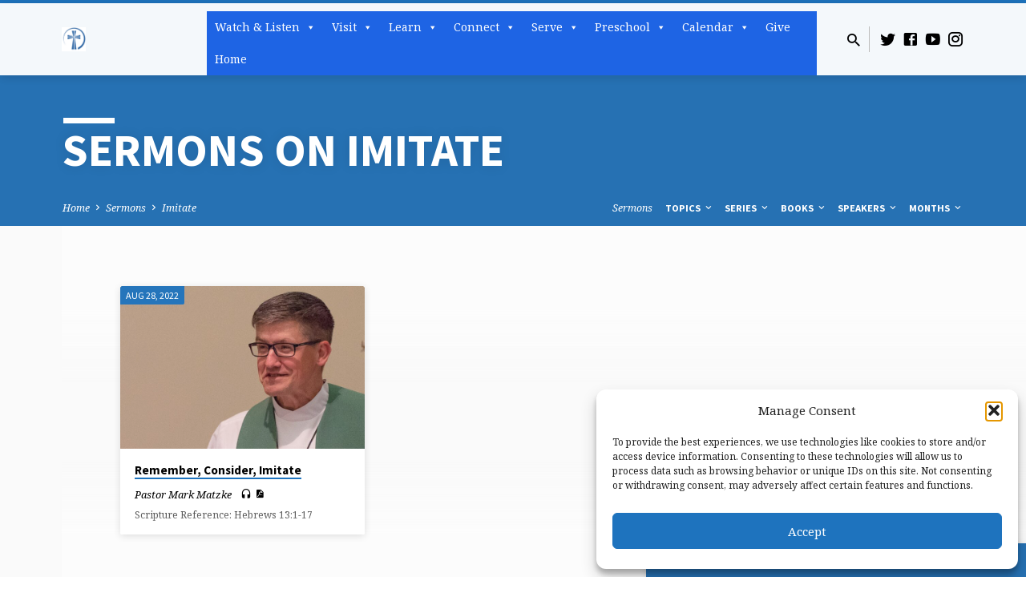

--- FILE ---
content_type: text/html; charset=UTF-8
request_url: https://www.stmarkchester.com/sermon-topic/imitate/
body_size: 29488
content:
<!DOCTYPE html>
<html class="no-js" lang="en-US">
<head>
<meta charset="UTF-8" />
<meta name="viewport" content="width=device-width, initial-scale=1">
<link rel="profile" href="https://gmpg.org/xfn/11">
<title>Imitate &#8211; St. Mark Lutheran Church</title>
<meta name='robots' content='max-image-preview:large' />
	<style>img:is([sizes="auto" i], [sizes^="auto," i]) { contain-intrinsic-size: 3000px 1500px }</style>
	<link rel='dns-prefetch' href='//fonts.googleapis.com' />
<link rel="alternate" type="application/rss+xml" title="St. Mark Lutheran Church &raquo; Feed" href="https://www.stmarkchester.com/feed/" />
<link rel="alternate" type="application/rss+xml" title="St. Mark Lutheran Church &raquo; Comments Feed" href="https://www.stmarkchester.com/comments/feed/" />
<link rel="alternate" type="application/rss+xml" title="St. Mark Lutheran Church &raquo; Imitate Sermon Topic Feed" href="https://www.stmarkchester.com/sermon-topic/imitate/feed/" />
<script type="text/javascript">
/* <![CDATA[ */
window._wpemojiSettings = {"baseUrl":"https:\/\/s.w.org\/images\/core\/emoji\/16.0.1\/72x72\/","ext":".png","svgUrl":"https:\/\/s.w.org\/images\/core\/emoji\/16.0.1\/svg\/","svgExt":".svg","source":{"concatemoji":"https:\/\/www.stmarkchester.com\/wp-includes\/js\/wp-emoji-release.min.js?ver=57b7507aa7a955f9c4dadac80a5bdb0c"}};
/*! This file is auto-generated */
!function(s,n){var o,i,e;function c(e){try{var t={supportTests:e,timestamp:(new Date).valueOf()};sessionStorage.setItem(o,JSON.stringify(t))}catch(e){}}function p(e,t,n){e.clearRect(0,0,e.canvas.width,e.canvas.height),e.fillText(t,0,0);var t=new Uint32Array(e.getImageData(0,0,e.canvas.width,e.canvas.height).data),a=(e.clearRect(0,0,e.canvas.width,e.canvas.height),e.fillText(n,0,0),new Uint32Array(e.getImageData(0,0,e.canvas.width,e.canvas.height).data));return t.every(function(e,t){return e===a[t]})}function u(e,t){e.clearRect(0,0,e.canvas.width,e.canvas.height),e.fillText(t,0,0);for(var n=e.getImageData(16,16,1,1),a=0;a<n.data.length;a++)if(0!==n.data[a])return!1;return!0}function f(e,t,n,a){switch(t){case"flag":return n(e,"\ud83c\udff3\ufe0f\u200d\u26a7\ufe0f","\ud83c\udff3\ufe0f\u200b\u26a7\ufe0f")?!1:!n(e,"\ud83c\udde8\ud83c\uddf6","\ud83c\udde8\u200b\ud83c\uddf6")&&!n(e,"\ud83c\udff4\udb40\udc67\udb40\udc62\udb40\udc65\udb40\udc6e\udb40\udc67\udb40\udc7f","\ud83c\udff4\u200b\udb40\udc67\u200b\udb40\udc62\u200b\udb40\udc65\u200b\udb40\udc6e\u200b\udb40\udc67\u200b\udb40\udc7f");case"emoji":return!a(e,"\ud83e\udedf")}return!1}function g(e,t,n,a){var r="undefined"!=typeof WorkerGlobalScope&&self instanceof WorkerGlobalScope?new OffscreenCanvas(300,150):s.createElement("canvas"),o=r.getContext("2d",{willReadFrequently:!0}),i=(o.textBaseline="top",o.font="600 32px Arial",{});return e.forEach(function(e){i[e]=t(o,e,n,a)}),i}function t(e){var t=s.createElement("script");t.src=e,t.defer=!0,s.head.appendChild(t)}"undefined"!=typeof Promise&&(o="wpEmojiSettingsSupports",i=["flag","emoji"],n.supports={everything:!0,everythingExceptFlag:!0},e=new Promise(function(e){s.addEventListener("DOMContentLoaded",e,{once:!0})}),new Promise(function(t){var n=function(){try{var e=JSON.parse(sessionStorage.getItem(o));if("object"==typeof e&&"number"==typeof e.timestamp&&(new Date).valueOf()<e.timestamp+604800&&"object"==typeof e.supportTests)return e.supportTests}catch(e){}return null}();if(!n){if("undefined"!=typeof Worker&&"undefined"!=typeof OffscreenCanvas&&"undefined"!=typeof URL&&URL.createObjectURL&&"undefined"!=typeof Blob)try{var e="postMessage("+g.toString()+"("+[JSON.stringify(i),f.toString(),p.toString(),u.toString()].join(",")+"));",a=new Blob([e],{type:"text/javascript"}),r=new Worker(URL.createObjectURL(a),{name:"wpTestEmojiSupports"});return void(r.onmessage=function(e){c(n=e.data),r.terminate(),t(n)})}catch(e){}c(n=g(i,f,p,u))}t(n)}).then(function(e){for(var t in e)n.supports[t]=e[t],n.supports.everything=n.supports.everything&&n.supports[t],"flag"!==t&&(n.supports.everythingExceptFlag=n.supports.everythingExceptFlag&&n.supports[t]);n.supports.everythingExceptFlag=n.supports.everythingExceptFlag&&!n.supports.flag,n.DOMReady=!1,n.readyCallback=function(){n.DOMReady=!0}}).then(function(){return e}).then(function(){var e;n.supports.everything||(n.readyCallback(),(e=n.source||{}).concatemoji?t(e.concatemoji):e.wpemoji&&e.twemoji&&(t(e.twemoji),t(e.wpemoji)))}))}((window,document),window._wpemojiSettings);
/* ]]> */
</script>
<style id='wp-emoji-styles-inline-css' type='text/css'>

	img.wp-smiley, img.emoji {
		display: inline !important;
		border: none !important;
		box-shadow: none !important;
		height: 1em !important;
		width: 1em !important;
		margin: 0 0.07em !important;
		vertical-align: -0.1em !important;
		background: none !important;
		padding: 0 !important;
	}
</style>
<link rel='stylesheet' id='wp-block-library-css' href='https://www.stmarkchester.com/wp-includes/css/dist/block-library/style.min.css?ver=57b7507aa7a955f9c4dadac80a5bdb0c' type='text/css' media='all' />
<style id='classic-theme-styles-inline-css' type='text/css'>
/*! This file is auto-generated */
.wp-block-button__link{color:#fff;background-color:#32373c;border-radius:9999px;box-shadow:none;text-decoration:none;padding:calc(.667em + 2px) calc(1.333em + 2px);font-size:1.125em}.wp-block-file__button{background:#32373c;color:#fff;text-decoration:none}
</style>
<style id='pdfemb-pdf-embedder-viewer-style-inline-css' type='text/css'>
.wp-block-pdfemb-pdf-embedder-viewer{max-width:none}

</style>
<style id='global-styles-inline-css' type='text/css'>
:root{--wp--preset--aspect-ratio--square: 1;--wp--preset--aspect-ratio--4-3: 4/3;--wp--preset--aspect-ratio--3-4: 3/4;--wp--preset--aspect-ratio--3-2: 3/2;--wp--preset--aspect-ratio--2-3: 2/3;--wp--preset--aspect-ratio--16-9: 16/9;--wp--preset--aspect-ratio--9-16: 9/16;--wp--preset--color--black: #000000;--wp--preset--color--cyan-bluish-gray: #abb8c3;--wp--preset--color--white: #fff;--wp--preset--color--pale-pink: #f78da7;--wp--preset--color--vivid-red: #cf2e2e;--wp--preset--color--luminous-vivid-orange: #ff6900;--wp--preset--color--luminous-vivid-amber: #fcb900;--wp--preset--color--light-green-cyan: #7bdcb5;--wp--preset--color--vivid-green-cyan: #00d084;--wp--preset--color--pale-cyan-blue: #8ed1fc;--wp--preset--color--vivid-cyan-blue: #0693e3;--wp--preset--color--vivid-purple: #9b51e0;--wp--preset--color--main: #1e73be;--wp--preset--color--accent: #1e73be;--wp--preset--color--dark: #000;--wp--preset--color--light: #777;--wp--preset--color--light-bg: #f5f5f5;--wp--preset--gradient--vivid-cyan-blue-to-vivid-purple: linear-gradient(135deg,rgba(6,147,227,1) 0%,rgb(155,81,224) 100%);--wp--preset--gradient--light-green-cyan-to-vivid-green-cyan: linear-gradient(135deg,rgb(122,220,180) 0%,rgb(0,208,130) 100%);--wp--preset--gradient--luminous-vivid-amber-to-luminous-vivid-orange: linear-gradient(135deg,rgba(252,185,0,1) 0%,rgba(255,105,0,1) 100%);--wp--preset--gradient--luminous-vivid-orange-to-vivid-red: linear-gradient(135deg,rgba(255,105,0,1) 0%,rgb(207,46,46) 100%);--wp--preset--gradient--very-light-gray-to-cyan-bluish-gray: linear-gradient(135deg,rgb(238,238,238) 0%,rgb(169,184,195) 100%);--wp--preset--gradient--cool-to-warm-spectrum: linear-gradient(135deg,rgb(74,234,220) 0%,rgb(151,120,209) 20%,rgb(207,42,186) 40%,rgb(238,44,130) 60%,rgb(251,105,98) 80%,rgb(254,248,76) 100%);--wp--preset--gradient--blush-light-purple: linear-gradient(135deg,rgb(255,206,236) 0%,rgb(152,150,240) 100%);--wp--preset--gradient--blush-bordeaux: linear-gradient(135deg,rgb(254,205,165) 0%,rgb(254,45,45) 50%,rgb(107,0,62) 100%);--wp--preset--gradient--luminous-dusk: linear-gradient(135deg,rgb(255,203,112) 0%,rgb(199,81,192) 50%,rgb(65,88,208) 100%);--wp--preset--gradient--pale-ocean: linear-gradient(135deg,rgb(255,245,203) 0%,rgb(182,227,212) 50%,rgb(51,167,181) 100%);--wp--preset--gradient--electric-grass: linear-gradient(135deg,rgb(202,248,128) 0%,rgb(113,206,126) 100%);--wp--preset--gradient--midnight: linear-gradient(135deg,rgb(2,3,129) 0%,rgb(40,116,252) 100%);--wp--preset--font-size--small: 13px;--wp--preset--font-size--medium: 20px;--wp--preset--font-size--large: 36px;--wp--preset--font-size--x-large: 42px;--wp--preset--spacing--20: 0.44rem;--wp--preset--spacing--30: 0.67rem;--wp--preset--spacing--40: 1rem;--wp--preset--spacing--50: 1.5rem;--wp--preset--spacing--60: 2.25rem;--wp--preset--spacing--70: 3.38rem;--wp--preset--spacing--80: 5.06rem;--wp--preset--shadow--natural: 6px 6px 9px rgba(0, 0, 0, 0.2);--wp--preset--shadow--deep: 12px 12px 50px rgba(0, 0, 0, 0.4);--wp--preset--shadow--sharp: 6px 6px 0px rgba(0, 0, 0, 0.2);--wp--preset--shadow--outlined: 6px 6px 0px -3px rgba(255, 255, 255, 1), 6px 6px rgba(0, 0, 0, 1);--wp--preset--shadow--crisp: 6px 6px 0px rgba(0, 0, 0, 1);}:where(.is-layout-flex){gap: 0.5em;}:where(.is-layout-grid){gap: 0.5em;}body .is-layout-flex{display: flex;}.is-layout-flex{flex-wrap: wrap;align-items: center;}.is-layout-flex > :is(*, div){margin: 0;}body .is-layout-grid{display: grid;}.is-layout-grid > :is(*, div){margin: 0;}:where(.wp-block-columns.is-layout-flex){gap: 2em;}:where(.wp-block-columns.is-layout-grid){gap: 2em;}:where(.wp-block-post-template.is-layout-flex){gap: 1.25em;}:where(.wp-block-post-template.is-layout-grid){gap: 1.25em;}.has-black-color{color: var(--wp--preset--color--black) !important;}.has-cyan-bluish-gray-color{color: var(--wp--preset--color--cyan-bluish-gray) !important;}.has-white-color{color: var(--wp--preset--color--white) !important;}.has-pale-pink-color{color: var(--wp--preset--color--pale-pink) !important;}.has-vivid-red-color{color: var(--wp--preset--color--vivid-red) !important;}.has-luminous-vivid-orange-color{color: var(--wp--preset--color--luminous-vivid-orange) !important;}.has-luminous-vivid-amber-color{color: var(--wp--preset--color--luminous-vivid-amber) !important;}.has-light-green-cyan-color{color: var(--wp--preset--color--light-green-cyan) !important;}.has-vivid-green-cyan-color{color: var(--wp--preset--color--vivid-green-cyan) !important;}.has-pale-cyan-blue-color{color: var(--wp--preset--color--pale-cyan-blue) !important;}.has-vivid-cyan-blue-color{color: var(--wp--preset--color--vivid-cyan-blue) !important;}.has-vivid-purple-color{color: var(--wp--preset--color--vivid-purple) !important;}.has-black-background-color{background-color: var(--wp--preset--color--black) !important;}.has-cyan-bluish-gray-background-color{background-color: var(--wp--preset--color--cyan-bluish-gray) !important;}.has-white-background-color{background-color: var(--wp--preset--color--white) !important;}.has-pale-pink-background-color{background-color: var(--wp--preset--color--pale-pink) !important;}.has-vivid-red-background-color{background-color: var(--wp--preset--color--vivid-red) !important;}.has-luminous-vivid-orange-background-color{background-color: var(--wp--preset--color--luminous-vivid-orange) !important;}.has-luminous-vivid-amber-background-color{background-color: var(--wp--preset--color--luminous-vivid-amber) !important;}.has-light-green-cyan-background-color{background-color: var(--wp--preset--color--light-green-cyan) !important;}.has-vivid-green-cyan-background-color{background-color: var(--wp--preset--color--vivid-green-cyan) !important;}.has-pale-cyan-blue-background-color{background-color: var(--wp--preset--color--pale-cyan-blue) !important;}.has-vivid-cyan-blue-background-color{background-color: var(--wp--preset--color--vivid-cyan-blue) !important;}.has-vivid-purple-background-color{background-color: var(--wp--preset--color--vivid-purple) !important;}.has-black-border-color{border-color: var(--wp--preset--color--black) !important;}.has-cyan-bluish-gray-border-color{border-color: var(--wp--preset--color--cyan-bluish-gray) !important;}.has-white-border-color{border-color: var(--wp--preset--color--white) !important;}.has-pale-pink-border-color{border-color: var(--wp--preset--color--pale-pink) !important;}.has-vivid-red-border-color{border-color: var(--wp--preset--color--vivid-red) !important;}.has-luminous-vivid-orange-border-color{border-color: var(--wp--preset--color--luminous-vivid-orange) !important;}.has-luminous-vivid-amber-border-color{border-color: var(--wp--preset--color--luminous-vivid-amber) !important;}.has-light-green-cyan-border-color{border-color: var(--wp--preset--color--light-green-cyan) !important;}.has-vivid-green-cyan-border-color{border-color: var(--wp--preset--color--vivid-green-cyan) !important;}.has-pale-cyan-blue-border-color{border-color: var(--wp--preset--color--pale-cyan-blue) !important;}.has-vivid-cyan-blue-border-color{border-color: var(--wp--preset--color--vivid-cyan-blue) !important;}.has-vivid-purple-border-color{border-color: var(--wp--preset--color--vivid-purple) !important;}.has-vivid-cyan-blue-to-vivid-purple-gradient-background{background: var(--wp--preset--gradient--vivid-cyan-blue-to-vivid-purple) !important;}.has-light-green-cyan-to-vivid-green-cyan-gradient-background{background: var(--wp--preset--gradient--light-green-cyan-to-vivid-green-cyan) !important;}.has-luminous-vivid-amber-to-luminous-vivid-orange-gradient-background{background: var(--wp--preset--gradient--luminous-vivid-amber-to-luminous-vivid-orange) !important;}.has-luminous-vivid-orange-to-vivid-red-gradient-background{background: var(--wp--preset--gradient--luminous-vivid-orange-to-vivid-red) !important;}.has-very-light-gray-to-cyan-bluish-gray-gradient-background{background: var(--wp--preset--gradient--very-light-gray-to-cyan-bluish-gray) !important;}.has-cool-to-warm-spectrum-gradient-background{background: var(--wp--preset--gradient--cool-to-warm-spectrum) !important;}.has-blush-light-purple-gradient-background{background: var(--wp--preset--gradient--blush-light-purple) !important;}.has-blush-bordeaux-gradient-background{background: var(--wp--preset--gradient--blush-bordeaux) !important;}.has-luminous-dusk-gradient-background{background: var(--wp--preset--gradient--luminous-dusk) !important;}.has-pale-ocean-gradient-background{background: var(--wp--preset--gradient--pale-ocean) !important;}.has-electric-grass-gradient-background{background: var(--wp--preset--gradient--electric-grass) !important;}.has-midnight-gradient-background{background: var(--wp--preset--gradient--midnight) !important;}.has-small-font-size{font-size: var(--wp--preset--font-size--small) !important;}.has-medium-font-size{font-size: var(--wp--preset--font-size--medium) !important;}.has-large-font-size{font-size: var(--wp--preset--font-size--large) !important;}.has-x-large-font-size{font-size: var(--wp--preset--font-size--x-large) !important;}
:where(.wp-block-post-template.is-layout-flex){gap: 1.25em;}:where(.wp-block-post-template.is-layout-grid){gap: 1.25em;}
:where(.wp-block-columns.is-layout-flex){gap: 2em;}:where(.wp-block-columns.is-layout-grid){gap: 2em;}
:root :where(.wp-block-pullquote){font-size: 1.5em;line-height: 1.6;}
</style>
<link rel='stylesheet' id='cmplz-general-css' href='https://www.stmarkchester.com/wp-content/plugins/complianz-gdpr/assets/css/cookieblocker.min.css?ver=1763573996' type='text/css' media='all' />
<link rel='stylesheet' id='megamenu-css' href='https://www.stmarkchester.com/wp-content/uploads/maxmegamenu/style.css?ver=fb3786' type='text/css' media='all' />
<link rel='stylesheet' id='dashicons-css' href='https://www.stmarkchester.com/wp-includes/css/dashicons.min.css?ver=57b7507aa7a955f9c4dadac80a5bdb0c' type='text/css' media='all' />
<link rel='stylesheet' id='megamenu-genericons-css' href='https://www.stmarkchester.com/wp-content/plugins/megamenu-pro/icons/genericons/genericons/genericons.css?ver=2.4.4' type='text/css' media='all' />
<link rel='stylesheet' id='megamenu-fontawesome-css' href='https://www.stmarkchester.com/wp-content/plugins/megamenu-pro/icons/fontawesome/css/font-awesome.min.css?ver=2.4.4' type='text/css' media='all' />
<link rel='stylesheet' id='megamenu-fontawesome5-css' href='https://www.stmarkchester.com/wp-content/plugins/megamenu-pro/icons/fontawesome5/css/all.min.css?ver=2.4.4' type='text/css' media='all' />
<link rel='stylesheet' id='megamenu-fontawesome6-css' href='https://www.stmarkchester.com/wp-content/plugins/megamenu-pro/icons/fontawesome6/css/all.min.css?ver=2.4.4' type='text/css' media='all' />
<link rel='stylesheet' id='saved-google-fonts-css' href='//fonts.googleapis.com/css?family=Source+Sans+Pro:300,400,600,700,300italic,400italic,600italic,700italic%7CNoto+Serif:400,700,400italic,700italic' type='text/css' media='all' />
<link rel='stylesheet' id='materialdesignicons-css' href='https://www.stmarkchester.com/wp-content/themes/saved/css/materialdesignicons.min.css?ver=2.3' type='text/css' media='all' />
<link rel='stylesheet' id='saved-style-css' href='https://www.stmarkchester.com/wp-content/themes/saved/style.css?ver=2.3' type='text/css' media='all' />
<script type="text/javascript" src="https://www.stmarkchester.com/wp-includes/js/jquery/jquery.min.js?ver=3.7.1" id="jquery-core-js"></script>
<script type="text/javascript" src="https://www.stmarkchester.com/wp-includes/js/jquery/jquery-migrate.min.js?ver=3.4.1" id="jquery-migrate-js"></script>
<script type="text/javascript" id="ctfw-ie-unsupported-js-extra">
/* <![CDATA[ */
var ctfw_ie_unsupported = {"default_version":"7","min_version":"5","max_version":"9","version":"9","message":"You are using an outdated version of Internet Explorer. Please upgrade your browser to use this site.","redirect_url":"https:\/\/browsehappy.com\/"};
/* ]]> */
</script>
<script type="text/javascript" src="https://www.stmarkchester.com/wp-content/themes/saved/framework/js/ie-unsupported.js?ver=2.3" id="ctfw-ie-unsupported-js"></script>
<script type="text/javascript" src="https://www.stmarkchester.com/wp-content/plugins/google-analytics-for-wordpress/assets/js/frontend-gtag.min.js?ver=9.10.0" id="monsterinsights-frontend-script-js" async="async" data-wp-strategy="async"></script>
<script data-cfasync="false" data-wpfc-render="false" type="text/javascript" id='monsterinsights-frontend-script-js-extra'>/* <![CDATA[ */
var monsterinsights_frontend = {"js_events_tracking":"true","download_extensions":"doc,pdf,ppt,zip,xls,docx,pptx,xlsx","inbound_paths":"[{\"path\":\"\\\/go\\\/\",\"label\":\"affiliate\"},{\"path\":\"\\\/recommend\\\/\",\"label\":\"affiliate\"}]","home_url":"https:\/\/www.stmarkchester.com","hash_tracking":"false","v4_id":"G-3M9WRERDQZ"};/* ]]> */
</script>
<script type="text/javascript" src="https://www.stmarkchester.com/wp-content/themes/saved/framework/js/jquery.fitvids.js?ver=2.3" id="fitvids-js"></script>
<script type="text/javascript" id="ctfw-responsive-embeds-js-extra">
/* <![CDATA[ */
var ctfw_responsive_embeds = {"wp_responsive_embeds":"1"};
/* ]]> */
</script>
<script type="text/javascript" src="https://www.stmarkchester.com/wp-content/themes/saved/framework/js/responsive-embeds.js?ver=2.3" id="ctfw-responsive-embeds-js"></script>
<script type="text/javascript" src="https://www.stmarkchester.com/wp-content/themes/saved/js/lib/superfish.modified.js?ver=2.3" id="superfish-js"></script>
<script type="text/javascript" src="https://www.stmarkchester.com/wp-content/themes/saved/js/lib/supersubs.js?ver=2.3" id="supersubs-js"></script>
<script type="text/javascript" src="https://www.stmarkchester.com/wp-content/themes/saved/js/lib/jquery.meanmenu.modified.js?ver=2.3" id="jquery-meanmenu-js"></script>
<script type="text/javascript" src="https://www.stmarkchester.com/wp-content/themes/saved/js/lib/js.cookie.min.js?ver=2.3" id="js-cookie-js"></script>
<script type="text/javascript" src="https://www.stmarkchester.com/wp-content/themes/saved/js/lib/jquery.waitforimages.min.js?ver=2.3" id="jquery-waitforimages-js"></script>
<script type="text/javascript" src="https://www.stmarkchester.com/wp-content/themes/saved/js/lib/jquery.dropdown.min.js?ver=2.3" id="jquery-dropdown-js"></script>
<script type="text/javascript" src="https://www.stmarkchester.com/wp-content/themes/saved/js/lib/jquery.matchHeight-min.js?ver=2.3" id="jquery-matchHeight-js"></script>
<script type="text/javascript" src="https://www.stmarkchester.com/wp-content/themes/saved/js/lib/scrollreveal.min.js?ver=2.3" id="scrollreveal-js"></script>
<script type="text/javascript" id="saved-main-js-extra">
/* <![CDATA[ */
var saved_main = {"site_path":"\/","home_url":"https:\/\/www.stmarkchester.com","theme_url":"https:\/\/www.stmarkchester.com\/wp-content\/themes\/saved","is_ssl":"1","mobile_menu_close":"saved-icon saved-icon-mobile-menu-close mdi mdi-close","scroll_animations":"1","comment_name_required":"1","comment_email_required":"1","comment_name_error_required":"Required","comment_email_error_required":"Required","comment_email_error_invalid":"Invalid Email","comment_url_error_invalid":"Invalid URL","comment_message_error_required":"Comment Required"};
/* ]]> */
</script>
<script type="text/javascript" src="https://www.stmarkchester.com/wp-content/themes/saved/js/main.js?ver=2.3" id="saved-main-js"></script>
<link rel="https://api.w.org/" href="https://www.stmarkchester.com/wp-json/" /><link rel="alternate" title="JSON" type="application/json" href="https://www.stmarkchester.com/wp-json/wp/v2/ctc_sermon_topic/527" /><link rel="EditURI" type="application/rsd+xml" title="RSD" href="https://www.stmarkchester.com/xmlrpc.php?rsd" />
			<style>.cmplz-hidden {
					display: none !important;
				}</style>
<style type="text/css">.has-main-background-color,p.has-main-background-color { background-color: #1e73be; }.has-main-color,p.has-main-color { color: #1e73be; }.has-accent-background-color,p.has-accent-background-color { background-color: #1e73be; }.has-accent-color,p.has-accent-color { color: #1e73be; }.has-dark-background-color,p.has-dark-background-color { background-color: #000; }.has-dark-color,p.has-dark-color { color: #000; }.has-light-background-color,p.has-light-background-color { background-color: #777; }.has-light-color,p.has-light-color { color: #777; }.has-light-bg-background-color,p.has-light-bg-background-color { background-color: #f5f5f5; }.has-light-bg-color,p.has-light-bg-color { color: #f5f5f5; }.has-white-background-color,p.has-white-background-color { background-color: #fff; }.has-white-color,p.has-white-color { color: #fff; }</style>

<style type="text/css">
#saved-logo-text {
	font-family: 'Source Sans Pro', Arial, Helvetica, sans-serif;
}

.saved-entry-content h1, .saved-entry-content h2, .saved-entry-content h3, .saved-entry-content h4, .saved-entry-content h5, .saved-entry-content h6, .saved-entry-content .saved-h1, .saved-entry-content .saved-h2, .saved-entry-content .saved-h3, .saved-entry-content .saved-h4, .saved-entry-content .saved-h5, .saved-entry-content .saved-h6, .saved-widget .saved-entry-compact-header h3, .mce-content-body h1, .mce-content-body h2, .mce-content-body h3, .mce-content-body h4, .mce-content-body h5, .mce-content-body h6, .textwidget h1, .textwidget h2, .textwidget h3, .textwidget h4, .textwidget h5, .textwidget h6, .saved-bg-section-content h1, .saved-bg-section-content h2, #saved-banner-title div, .saved-widget-title, .saved-caption-image-title, #saved-comments-title, #reply-title, .saved-nav-block-title, .has-drop-cap:not(:focus):first-letter, .saved-entry-content h1, .saved-entry-content h2, .saved-entry-content h3, .saved-entry-content h4, .saved-entry-content h5, .saved-entry-content h6, .saved-entry-content .saved-h1, .saved-entry-content .saved-h2, .saved-entry-content .saved-h3, .saved-entry-content .saved-h4, .saved-entry-content .saved-h5, .saved-entry-content .saved-h6, .mce-content-body h1, .mce-content-body h2, .mce-content-body h3, .mce-content-body h4, .mce-content-body h5, .mce-content-body h6 {
	font-family: 'Source Sans Pro', Arial, Helvetica, sans-serif;
}

#saved-header-menu-content, .mean-container .mean-nav, #saved-header-bottom, .jq-dropdown, #saved-footer-menu, .saved-pagination, .saved-comment-title, .wp-block-latest-comments__comment-author, .saved-entry-full-content a:not(.saved-icon), .saved-entry-full-meta a:not(.saved-icon), .saved-entry-full-footer a, .saved-comment-content a, .saved-map-section a, #respond a, .textwidget a, .widget_ctfw-giving a, .widget_mc4wp_form_widget a, .saved-entry-full-meta-second-line a, #saved-map-section-date .saved-map-section-item-note a, .widget_rss li a, .saved-entry-short-title, .saved-entry-short-title a, .saved-colored-section-title, .saved-entry-compact-right h3, .saved-entry-compact-right h3 a, .saved-sticky-item, .saved-bg-section-text a, .saved-image-section-text a, #saved-sticky-content-custom-content a, .mce-content-body a, .saved-nav-left-right a, select, .saved-button, .saved-buttons-list a, .saved-menu-button > a, input[type=submit], .widget_tag_cloud a, .wp-block-file .wp-block-file__button, .widget_categories > ul, .widget_ctfw-categories > ul, .widget_ctfw-archives > ul, .widget_ctfw-galleries > ul, .widget_recent_entries > ul, .widget_archive > ul, .widget_meta > ul, .widget_pages > ul, .widget_links > ul, .widget_nav_menu ul.menu, .widget_calendar #wp-calendar nav span, .wp-block-calendar #wp-calendar nav span, .saved-entry-compact-image time, .saved-entry-short-label, .saved-colored-section-label, .saved-sticky-item-date, #saved-map-section-address, .saved-entry-full-date, .saved-entry-full-meta-bold, #saved-map-section-date .saved-map-section-item-text, .widget_calendar #wp-calendar caption, .widget_calendar #wp-calendar th, .saved-calendar-table-header-content, .wp-block-calendar #wp-calendar caption, .wp-block-calendar #wp-calendar th, dt, .saved-entry-content th, .mce-content-body th, blockquote cite, #respond label:not(.error):not([for=wp-comment-cookies-consent]), .wp-block-table tr:first-of-type strong, .wp-block-search__label {
	font-family: 'Source Sans Pro', Arial, Helvetica, sans-serif;
}

body, #cancel-comment-reply-link, .saved-entry-short-meta a:not(.saved-icon), .saved-entry-content-short a, .ctfw-breadcrumbs, .saved-caption-image-description, .saved-entry-full-meta-second-line, #saved-header-archives-section-name, .saved-comment-title span, #saved-calendar-title-category, #saved-header-search-mobile input[type=text], .saved-entry-full-content .saved-sermon-index-list li li a:not(.saved-icon), pre.wp-block-verse {
	font-family: 'Noto Serif', Georgia, 'Bitstream Vera Serif', 'Times New Roman', Times, serif;
}

 {
	background-color: #1e73be;
}

.saved-color-main-bg, .sf-menu ul, .saved-calendar-table-header, .saved-calendar-table-top, .saved-calendar-table-header-row, .mean-container .mean-nav, .jq-dropdown .jq-dropdown-menu, .jq-dropdown .jq-dropdown-panel, .tooltipster-sidetip.saved-tooltipster .tooltipster-box, .saved-entry-compact-image time, .saved-entry-short-label, #saved-sticky, .has-main-background-color, p.has-main-background-color {
	background-color: rgba(30, 115, 190, 0.95);
}

.saved-calendar-table-header {
	border-color: #1e73be !important;
}

#saved-header-top.saved-header-has-line, .saved-calendar-table-header {
	border-color: rgba(30, 115, 190, 0.95);
}

#saved-logo-text, #saved-logo-text a, .mean-container .mean-nav ul li a.mean-expand, .has-main-color, p.has-main-color {
	color: #1e73be !important;
}

a, a:hover, #saved-header-menu-content > li:hover > a, #saved-map-section-list a:hover, #saved-header-search a:hover, #saved-header-search-opened .saved-search-button, #saved-header-icons a:hover, .saved-entry-short-icons .saved-icon:hover, .saved-entry-compact-icons .saved-icon:hover, .saved-entry-full-meta a:hover, #saved-calendar-remove-category a:hover, #saved-calendar-header-right a, .mean-container .saved-icon-mobile-menu-close, #saved-map-section-marker .saved-icon, .saved-entry-full-content .saved-entry-short-meta a:hover, .saved-entry-full-meta > li a.mdi:hover, .widget_search .saved-search-button:hover, #respond a:hover {
	color: #1e73be;
}

.saved-entry-content a:hover:not(.saved-button):not(.wp-block-file__button), .saved-entry-compact-right a:hover, .saved-entry-full-meta a:hover, .saved-button.saved-button-light:hover, .saved-buttons-list a.saved-button-light:hover, .saved-button:hover, .saved-buttons-list a:hover, input[type=submit]:hover, .widget_tag_cloud a:hover, .saved-nav-left-right a:hover, .wp-block-file .wp-block-file__button:hover, .has-accent-color, p.has-accent-color {
	color: #1e73be !important;
}

.saved-entry-short-title a, .saved-entry-compact-right h3 a, .saved-entry-full-content a:not(.saved-button):not(.saved-button-light):not(.wp-block-file__button), .saved-entry-full-meta a:not(.saved-button), .saved-entry-full-footer a:not(.saved-button), .saved-comments a:not(.saved-button), .saved-map-section a:not(.saved-button), #respond a:not(.saved-button), .saved-compact-content a:not(.saved-button), .textwidget a:not(.saved-button), .widget_ctfw-giving a, .widget_mc4wp_form_widget a, .saved-image-section-text a, .mce-content-body a, .saved-entry-content h1::before, .saved-entry-content h2::before, .saved-entry-content h3::before, .saved-entry-content h4::before, .saved-entry-content h5::before, .saved-entry-content h6::before, .saved-entry-content .saved-h1::before, .saved-entry-content .saved-h2::before, .saved-entry-content .saved-h3::before, .saved-entry-content .saved-h4::before, .saved-entry-content .saved-h5::before, .saved-entry-content .saved-h6::before, .mce-content-body h1::before, .mce-content-body h2::before, .mce-content-body h3::before, .mce-content-body h4::before, .mce-content-body h5::before, .mce-content-body h6::before, .saved-widget-title::before, #saved-comments-title::before, #reply-title::before, .saved-nav-block-title::before, .saved-entry-full-meta-label::before, dt::before, .saved-entry-content th::before, .mce-content-body th::before, #saved-map-section-address::before, #saved-header-search input[type=text]:focus, input:focus, textarea:focus {
	border-color: #1e73be;
}

 {
	border-left-color: #1e73be;
}

.saved-button, .saved-buttons-list a, .saved-menu-button > a, input[type=submit], .widget_tag_cloud a, .saved-nav-left-right a, .wp-block-file .wp-block-file__button, .has-accent-background-color, p.has-accent-background-color {
	background-color: #1e73be;
}
</style>
<script type="text/javascript">

jQuery( 'html' )
 	.removeClass( 'no-js' )
 	.addClass( 'js' );

</script>
<script>
  (function(i,s,o,g,r,a,m){i['GoogleAnalyticsObject']=r;i[r]=i[r]||function(){
  (i[r].q=i[r].q||[]).push(arguments)},i[r].l=1*new Date();a=s.createElement(o),
  m=s.getElementsByTagName(o)[0];a.async=1;a.src=g;m.parentNode.insertBefore(a,m)
  })(window,document,'script','//www.google-analytics.com/analytics.js','ga');

  ga('create', 'UA-75136143-1', 'auto');
  ga('send', 'pageview');

</script><link rel="icon" href="https://www.stmarkchester.com/wp-content/uploads/2021/02/StMarklogo-100x100.png" sizes="32x32" />
<link rel="icon" href="https://www.stmarkchester.com/wp-content/uploads/2021/02/StMarklogo-400x400.png" sizes="192x192" />
<link rel="apple-touch-icon" href="https://www.stmarkchester.com/wp-content/uploads/2021/02/StMarklogo-400x400.png" />
<meta name="msapplication-TileImage" content="https://www.stmarkchester.com/wp-content/uploads/2021/02/StMarklogo-400x400.png" />
<style type="text/css">/** Mega Menu CSS: fs **/</style>
</head>
<body data-rsssl=1 class="archive tax-ctc_sermon_topic term-imitate term-527 wp-embed-responsive wp-theme-saved mega-menu-header ctfw-has-loop-multiple saved-logo-font-source-sans-pro saved-heading-font-source-sans-pro saved-nav-font-source-sans-pro saved-body-font-noto-serif saved-has-logo-image saved-has-uppercase saved-has-heading-accents saved-content-width-980">


<header id="saved-header">

	
<div id="saved-header-top" class="saved-header-has-line saved-header-has-search saved-header-has-icons">

	<div>

		<div id="saved-header-top-bg"></div>

		<div id="saved-header-top-container" class="saved-centered-large">

			<div id="saved-header-top-inner">

				
<div id="saved-logo">

	<div id="saved-logo-content">

		
			
			<div id="saved-logo-image">

				<a href="https://www.stmarkchester.com/" style="max-width:30px;max-height:30px">

					<img src="https://www.stmarkchester.com/wp-content/uploads/2021/02/StMarklogo.png" alt="St. Mark Lutheran Church" id="saved-logo-regular" width="30" height="30">

					
				</a>

			</div>

		
	</div>

</div>

				<nav id="saved-header-menu">

					<div id="saved-header-menu-inner">

						<div id="mega-menu-wrap-header" class="mega-menu-wrap"><div class="mega-menu-toggle"><div class="mega-toggle-blocks-left"><div class='mega-toggle-block mega-menu-toggle-block mega-toggle-block-1' id='mega-toggle-block-1' tabindex='0'><span class='mega-toggle-label' role='button' aria-expanded='false'><span class='mega-toggle-label-closed'>MENU</span><span class='mega-toggle-label-open'>MENU</span></span></div></div><div class="mega-toggle-blocks-center"></div><div class="mega-toggle-blocks-right"></div></div><ul id="mega-menu-header" class="mega-menu max-mega-menu mega-menu-horizontal mega-no-js" data-event="click" data-effect="fade_up" data-effect-speed="200" data-effect-mobile="disabled" data-effect-speed-mobile="0" data-mobile-force-width="body" data-second-click="go" data-document-click="collapse" data-vertical-behaviour="standard" data-breakpoint="768" data-unbind="true" data-mobile-state="collapse_all" data-mobile-direction="vertical" data-hover-intent-timeout="300" data-hover-intent-interval="100" data-overlay-desktop="false" data-overlay-mobile="false"><li class="mega-menu-item mega-menu-item-type-custom mega-menu-item-object-custom mega-menu-item-has-children mega-menu-megamenu mega-menu-grid mega-align-bottom-left mega-menu-grid mega-menu-item-12954" id="mega-menu-item-12954"><a class="mega-menu-link" aria-expanded="false" tabindex="0">Watch & Listen<span class="mega-indicator" aria-hidden="true"></span></a>
<ul class="mega-sub-menu" role='presentation'>
<li class="mega-menu-row" id="mega-menu-12954-0">
	<ul class="mega-sub-menu" style='--columns:12' role='presentation'>
<li class="mega-menu-column mega-menu-columns-4-of-12" style="--columns:12; --span:4" id="mega-menu-12954-0-0">
		<ul class="mega-sub-menu">
<li class="mega-menu-item mega-menu-item-type-widget widget_text mega-menu-item-text-7" id="mega-menu-item-text-7"><h4 class="mega-block-title">Live</h4>			<div class="textwidget"></div>
		</li><li class="mega-menu-item mega-menu-item-type-custom mega-menu-item-object-custom mega-menu-item-12951" id="mega-menu-item-12951"><a target="_blank" class="mega-menu-link" href="https://www.facebook.com/stmarkchester/live">Facebook Live</a></li><li class="mega-menu-item mega-menu-item-type-custom mega-menu-item-object-custom mega-menu-item-13444" id="mega-menu-item-13444"><a class="mega-menu-link" href="https://www.youtube.com/@stmarkchesterland/streams">YOUTUBE</a></li>		</ul>
</li><li class="mega-menu-column mega-menu-columns-4-of-12" style="--columns:12; --span:4" id="mega-menu-12954-0-1">
		<ul class="mega-sub-menu">
<li class="mega-menu-item mega-menu-item-type-widget widget_text mega-menu-item-text-8" id="mega-menu-item-text-8"><h4 class="mega-block-title">Recorded</h4>			<div class="textwidget"></div>
		</li><li class="mega-menu-item mega-menu-item-type-custom mega-menu-item-object-custom mega-menu-item-12975" id="mega-menu-item-12975"><a target="_blank" class="mega-menu-link" href="https://www.facebook.com/stmarkchester/live">Facebook Archive</a></li>		</ul>
</li><li class="mega-menu-column mega-menu-columns-4-of-12" style="--columns:12; --span:4" id="mega-menu-12954-0-2">
		<ul class="mega-sub-menu">
<li class="mega-menu-item mega-menu-item-type-widget widget_text mega-menu-item-text-11" id="mega-menu-item-text-11"><h4 class="mega-block-title">Audio</h4>			<div class="textwidget"></div>
		</li><li class="mega-menu-item mega-menu-item-type-custom mega-menu-item-object-custom mega-menu-item-12977" id="mega-menu-item-12977"><a target="_blank" class="mega-menu-link" href="https://www.stmarkchester.com/sermons/">Audio and Text of Sermons</a></li>		</ul>
</li>	</ul>
</li><li class="mega-menu-row" id="mega-menu-12954-1">
	<ul class="mega-sub-menu" style='--columns:12' role='presentation'>
<li class="mega-menu-column mega-menu-columns-8-of-12" style="--columns:12; --span:8" id="mega-menu-12954-1-0">
		<ul class="mega-sub-menu">
<li class="mega-menu-item mega-menu-item-type-widget widget_text mega-menu-item-text-12" id="mega-menu-item-text-12"><h4 class="mega-block-title">Podcasts</h4>			<div class="textwidget"></div>
		</li>		</ul>
</li>	</ul>
</li><li class="mega-menu-row" id="mega-menu-12954-2">
	<ul class="mega-sub-menu" style='--columns:12' role='presentation'>
<li class="mega-menu-column mega-menu-columns-4-of-12" style="--columns:12; --span:4" id="mega-menu-12954-2-0">
		<ul class="mega-sub-menu">
<li class="mega-menu-item mega-menu-item-type-custom mega-menu-item-object-custom mega-menu-item-12978" id="mega-menu-item-12978"><a target="_blank" class="mega-menu-link" href="https://podcasts.apple.com/us/podcast/st-mark-media/id1103906133">Apple</a></li><li class="mega-menu-item mega-menu-item-type-custom mega-menu-item-object-custom mega-menu-item-12981" id="mega-menu-item-12981"><a target="_blank" class="mega-menu-link" href="https://open.spotify.com/show/2pQYyVM1bnjDoYJmVQLR56">Spotify</a></li><li class="mega-menu-item mega-menu-item-type-custom mega-menu-item-object-custom mega-menu-item-12985" id="mega-menu-item-12985"><a target="_blank" class="mega-menu-link" href="https://music.amazon.com/podcasts/7d27ebdc-4278-4cc4-aa6c-76454314e597/St-Mark-Media">Amazon</a></li><li class="mega-menu-item mega-menu-item-type-custom mega-menu-item-object-custom mega-menu-item-12980" id="mega-menu-item-12980"><a target="_blank" class="mega-menu-link" href="https://podcasts.google.com/feed/aHR0cHM6Ly9zdG1hcmttZWRpYS5wb2RvbWF0aWMuY29tL2FyY2hpdmUvcnNzMi54bWw">Google</a></li>		</ul>
</li><li class="mega-menu-column mega-menu-columns-4-of-12 mega-hide-on-mobile" style="--columns:12; --span:4" id="mega-menu-12954-2-1">
		<ul class="mega-sub-menu">
<li class="mega-menu-item mega-menu-item-type-custom mega-menu-item-object-custom mega-menu-item-12979" id="mega-menu-item-12979"><a target="_blank" class="mega-menu-link" href="https://player.fm/series/st-mark-media">PlayerFM</a></li><li class="mega-menu-item mega-menu-item-type-custom mega-menu-item-object-custom mega-menu-item-12982" id="mega-menu-item-12982"><a target="_blank" class="mega-menu-link" href="https://www.deezer.com/us/show/2268142">Deezer</a></li><li class="mega-menu-item mega-menu-item-type-custom mega-menu-item-object-custom mega-menu-item-12983" id="mega-menu-item-12983"><a target="_blank" class="mega-menu-link" href="https://stmarkmedia.podomatic.com/">Podomatic</a></li><li class="mega-menu-item mega-menu-item-type-custom mega-menu-item-object-custom mega-menu-item-12984" id="mega-menu-item-12984"><a target="_blank" class="mega-menu-link" href="https://www.stitcher.com/podcast/st-mark-media">Stitcher</a></li><li class="mega-menu-item mega-menu-item-type-custom mega-menu-item-object-custom mega-menu-item-12986" id="mega-menu-item-12986"><a target="_blank" class="mega-menu-link" href="https://www.iheart.com/podcast/256-st-mark-media-31051755/">IHeart Radio</a></li>		</ul>
</li>	</ul>
</li><li class="mega-menu-row" id="mega-menu-12954-3">
	<ul class="mega-sub-menu" style='--columns:12' role='presentation'>
<li class="mega-menu-column mega-menu-columns-3-of-12" style="--columns:12; --span:3" id="mega-menu-12954-3-0"></li>	</ul>
</li></ul>
</li><li class="mega-menu-item mega-menu-item-type-custom mega-menu-item-object-custom mega-menu-item-has-children mega-menu-megamenu mega-menu-grid mega-align-bottom-left mega-menu-grid mega-menu-item-12955" id="mega-menu-item-12955"><a class="mega-menu-link" aria-expanded="false" tabindex="0">Visit<span class="mega-indicator" aria-hidden="true"></span></a>
<ul class="mega-sub-menu" role='presentation'>
<li class="mega-menu-row" id="mega-menu-12955-0">
	<ul class="mega-sub-menu" style='--columns:12' role='presentation'>
<li class="mega-menu-column mega-menu-columns-4-of-12" style="--columns:12; --span:4" id="mega-menu-12955-0-0">
		<ul class="mega-sub-menu">
<li class="mega-menu-item mega-menu-item-type-widget widget_text mega-menu-item-text-9" id="mega-menu-item-text-9"><h4 class="mega-block-title">Welcome!</h4>			<div class="textwidget"><p>We are a family with a huge heart and would love to make a caring connection with you. Please reach out to us and let us know you are here!</p>
</div>
		</li>		</ul>
</li><li class="mega-menu-column mega-menu-columns-4-of-12" style="--columns:12; --span:4" id="mega-menu-12955-0-1">
		<ul class="mega-sub-menu">
<li class="mega-menu-item mega-menu-item-type-widget widget_text mega-menu-item-text-10" id="mega-menu-item-text-10"><h4 class="mega-block-title">About Us</h4>			<div class="textwidget"></div>
		</li><li class="mega-menu-item mega-menu-item-type-post_type mega-menu-item-object-page mega-menu-item-12952" id="mega-menu-item-12952"><a class="mega-menu-link" href="https://www.stmarkchester.com/regular-sunday-worship-schedule/">Sunday Worship Schedule</a></li><li class="mega-menu-item mega-menu-item-type-post_type mega-menu-item-object-page mega-menu-item-13034" id="mega-menu-item-13034"><a class="mega-menu-link" href="https://www.stmarkchester.com/announcements/">Announcements</a></li><li class="mega-menu-item mega-menu-item-type-post_type mega-menu-item-object-page mega-menu-item-12953" id="mega-menu-item-12953"><a class="mega-menu-link" href="https://www.stmarkchester.com/what-we-believe/">What We Believe</a></li><li class="mega-menu-item mega-menu-item-type-post_type mega-menu-item-object-page mega-menu-item-14626" id="mega-menu-item-14626"><a class="mega-menu-link" href="https://www.stmarkchester.com/our-mission-and-vision/">OUR Mission and Vision</a></li><li class="mega-menu-item mega-menu-item-type-post_type mega-menu-item-object-page mega-menu-item-12956" id="mega-menu-item-12956"><a class="mega-menu-link" href="https://www.stmarkchester.com/meet-our-pastor/">Meet Our Pastoral Staff</a></li><li class="mega-menu-item mega-menu-item-type-custom mega-menu-item-object-custom mega-menu-item-12989" id="mega-menu-item-12989"><a class="mega-menu-link" href="https://www.stmarkchester.com/locations/main-campus/">Our Location</a></li><li class="mega-menu-item mega-menu-item-type-post_type mega-menu-item-object-page mega-menu-item-12957" id="mega-menu-item-12957"><a class="mega-menu-link" href="https://www.stmarkchester.com/newsletter/">Newsletter</a></li>		</ul>
</li><li class="mega-menu-column mega-menu-columns-4-of-12" style="--columns:12; --span:4" id="mega-menu-12955-0-2">
		<ul class="mega-sub-menu">
<li class="mega-menu-item mega-menu-item-type-widget widget_text mega-menu-item-text-13" id="mega-menu-item-text-13"><h4 class="mega-block-title">Contact Us</h4>			<div class="textwidget"></div>
		</li><li class="mega-menu-item mega-menu-item-type-post_type mega-menu-item-object-page mega-menu-item-12959" id="mega-menu-item-12959"><a class="mega-menu-link" href="https://www.stmarkchester.com/contact-2/">Contact</a></li>		</ul>
</li>	</ul>
</li><li class="mega-menu-row" id="mega-menu-12955-1">
	<ul class="mega-sub-menu" style='--columns:12' role='presentation'>
<li class="mega-menu-column mega-menu-columns-3-of-12" style="--columns:12; --span:3" id="mega-menu-12955-1-0"></li>	</ul>
</li><li class="mega-menu-row" id="mega-menu-12955-2">
	<ul class="mega-sub-menu" style='--columns:12' role='presentation'>
<li class="mega-menu-column mega-menu-columns-3-of-12" style="--columns:12; --span:3" id="mega-menu-12955-2-0"></li>	</ul>
</li><li class="mega-menu-row" id="mega-menu-12955-3">
	<ul class="mega-sub-menu" style='--columns:12' role='presentation'>
<li class="mega-menu-column mega-menu-columns-3-of-12" style="--columns:12; --span:3" id="mega-menu-12955-3-0"></li>	</ul>
</li><li class="mega-menu-row" id="mega-menu-12955-4">
	<ul class="mega-sub-menu" style='--columns:12' role='presentation'>
<li class="mega-menu-column mega-menu-columns-3-of-12" style="--columns:12; --span:3" id="mega-menu-12955-4-0"></li>	</ul>
</li><li class="mega-menu-row" id="mega-menu-12955-6">
	<ul class="mega-sub-menu" style='--columns:12' role='presentation'>
<li class="mega-menu-column mega-menu-columns-3-of-12" style="--columns:12; --span:3" id="mega-menu-12955-6-0"></li>	</ul>
</li></ul>
</li><li class="mega-menu-item mega-menu-item-type-custom mega-menu-item-object-custom mega-menu-item-has-children mega-menu-megamenu mega-menu-grid mega-align-bottom-left mega-menu-grid mega-menu-item-12960" id="mega-menu-item-12960"><a class="mega-menu-link" aria-expanded="false" tabindex="0">Learn<span class="mega-indicator" aria-hidden="true"></span></a>
<ul class="mega-sub-menu" role='presentation'>
<li class="mega-menu-row" id="mega-menu-12960-0">
	<ul class="mega-sub-menu" style='--columns:12' role='presentation'>
<li class="mega-menu-column mega-menu-columns-8-of-12" style="--columns:12; --span:8" id="mega-menu-12960-0-0">
		<ul class="mega-sub-menu">
<li class="mega-menu-item mega-menu-item-type-post_type mega-menu-item-object-page mega-menu-item-12964" id="mega-menu-item-12964"><a class="mega-menu-link" href="https://www.stmarkchester.com/bible-classes-and-studies/">Adult Classes and Studies</a></li><li class="mega-menu-item mega-menu-item-type-post_type mega-menu-item-object-page mega-menu-item-16746" id="mega-menu-item-16746"><a class="mega-menu-link" href="https://www.stmarkchester.com/youth-studies/">Youth Studies</a></li><li class="mega-menu-item mega-menu-item-type-post_type mega-menu-item-object-page mega-menu-item-13254" id="mega-menu-item-13254"><a class="mega-menu-link" href="https://www.stmarkchester.com/vacation-bible-school-2022/">Vacation Bible School</a></li>		</ul>
</li>	</ul>
</li><li class="mega-menu-row" id="mega-menu-12960-2">
	<ul class="mega-sub-menu" style='--columns:12' role='presentation'>
<li class="mega-menu-column mega-menu-columns-3-of-12" style="--columns:12; --span:3" id="mega-menu-12960-2-0"></li>	</ul>
</li><li class="mega-menu-row" id="mega-menu-12960-3">
	<ul class="mega-sub-menu" style='--columns:12' role='presentation'>
<li class="mega-menu-column mega-menu-columns-3-of-12" style="--columns:12; --span:3" id="mega-menu-12960-3-0"></li>	</ul>
</li></ul>
</li><li class="mega-menu-item mega-menu-item-type-custom mega-menu-item-object-custom mega-menu-item-has-children mega-menu-megamenu mega-menu-grid mega-align-bottom-left mega-menu-grid mega-menu-item-12961" id="mega-menu-item-12961"><a class="mega-menu-link" aria-expanded="false" tabindex="0">Connect<span class="mega-indicator" aria-hidden="true"></span></a>
<ul class="mega-sub-menu" role='presentation'>
<li class="mega-menu-row" id="mega-menu-12961-0">
	<ul class="mega-sub-menu" style='--columns:12' role='presentation'>
<li class="mega-menu-column mega-menu-columns-5-of-12" style="--columns:12; --span:5" id="mega-menu-12961-0-0">
		<ul class="mega-sub-menu">
<li class="mega-menu-item mega-menu-item-type-widget widget_text mega-menu-item-text-15" id="mega-menu-item-text-15"><h4 class="mega-block-title">Groups</h4>			<div class="textwidget"></div>
		</li><li class="mega-menu-item mega-menu-item-type-post_type mega-menu-item-object-page mega-menu-item-14665" id="mega-menu-item-14665"><a class="mega-menu-link" href="https://www.stmarkchester.com/st-mark-mens-breakfast/">St. Mark Men’s Breakfast</a></li><li class="mega-menu-item mega-menu-item-type-post_type mega-menu-item-object-page mega-menu-item-12969" id="mega-menu-item-12969"><a class="mega-menu-link" href="https://www.stmarkchester.com/womens-league/">Women’s League</a></li><li class="mega-menu-item mega-menu-item-type-post_type mega-menu-item-object-page mega-menu-item-12968" id="mega-menu-item-12968"><a class="mega-menu-link" href="https://www.stmarkchester.com/youth-opportunities/">Youth Fellowship</a></li><li class="mega-menu-item mega-menu-item-type-widget widget_media_video mega-menu-item-media_video-2" id="mega-menu-item-media_video-2"><!-- widget is empty --></li>		</ul>
</li><li class="mega-menu-column mega-menu-columns-4-of-12" style="--columns:12; --span:4" id="mega-menu-12961-0-1">
		<ul class="mega-sub-menu">
<li class="mega-menu-item mega-menu-item-type-widget widget_text mega-menu-item-text-16" id="mega-menu-item-text-16"><h4 class="mega-block-title">We Care</h4>			<div class="textwidget"></div>
		</li><li class="mega-menu-item mega-menu-item-type-post_type mega-menu-item-object-page mega-menu-item-14523" id="mega-menu-item-14523"><a class="mega-menu-link" href="https://www.stmarkchester.com/home-help-ministry/">Home Help Ministry</a></li><li class="mega-menu-item mega-menu-item-type-custom mega-menu-item-object-custom mega-menu-item-13009" id="mega-menu-item-13009"><a class="mega-menu-link" href="https://www.stmarkchester.com/prayer-requests/">Prayer Requests</a></li><li class="mega-menu-item mega-menu-item-type-post_type mega-menu-item-object-page mega-menu-item-12971" id="mega-menu-item-12971"><a class="mega-menu-link" href="https://www.stmarkchester.com/stephen-ministry/">Stephen Ministry</a></li><li class="mega-menu-item mega-menu-item-type-post_type mega-menu-item-object-page mega-menu-item-13413" id="mega-menu-item-13413"><a class="mega-menu-link" href="https://www.stmarkchester.com/operation-christmas-child/">Operation Christmas Child</a></li><li class="mega-menu-item mega-menu-item-type-post_type mega-menu-item-object-ctc_event mega-menu-item-19905" id="mega-menu-item-19905"><a class="mega-menu-link" href="https://www.stmarkchester.com/events/new-life-women-who-have-lost-a-spouse/">New Life – women who have lost a spouse</a></li>		</ul>
</li><li class="mega-menu-column mega-menu-columns-3-of-12" style="--columns:12; --span:3" id="mega-menu-12961-0-2">
		<ul class="mega-sub-menu">
<li class="mega-menu-item mega-menu-item-type-widget widget_text mega-menu-item-text-21" id="mega-menu-item-text-21"><h4 class="mega-block-title">Event</h4>			<div class="textwidget"></div>
		</li><li class="mega-menu-item mega-menu-item-type-post_type mega-menu-item-object-ctc_event mega-menu-item-18686" id="mega-menu-item-18686"><a class="mega-menu-link" href="https://www.stmarkchester.com/events/books-blooms-and-bake-sale/">Books, Blooms, and Bake Sale </a></li><li class="mega-menu-item mega-menu-item-type-post_type mega-menu-item-object-ctc_event mega-menu-item-16614" id="mega-menu-item-16614"><a class="mega-menu-link" href="https://www.stmarkchester.com/events/july-community-free-lunch/">Community Free Lunch</a></li><li class="mega-menu-item mega-menu-item-type-post_type mega-menu-item-object-page mega-menu-item-16677" id="mega-menu-item-16677"><a class="mega-menu-link" href="https://www.stmarkchester.com/2018-gift-of-the-magi-boutique/">Gift of The Magi Boutique</a></li><li class="mega-menu-item mega-menu-item-type-post_type mega-menu-item-object-page mega-menu-item-16215" id="mega-menu-item-16215"><a class="mega-menu-link" href="https://www.stmarkchester.com/st-mark-book-club/">St. Mark Book Club</a></li><li class="mega-menu-item mega-menu-item-type-post_type mega-menu-item-object-page mega-menu-item-18651" id="mega-menu-item-18651"><a class="mega-menu-link" href="https://www.stmarkchester.com/st-mark-church-store/">St. Mark Church Store</a></li><li class="mega-menu-item mega-menu-item-type-post_type mega-menu-item-object-page mega-menu-item-12988" id="mega-menu-item-12988"><a class="mega-menu-link" href="https://www.stmarkchester.com/photo-galleries/">Photo Galleries</a></li>		</ul>
</li>	</ul>
</li><li class="mega-menu-row" id="mega-menu-12961-1">
	<ul class="mega-sub-menu" style='--columns:12' role='presentation'>
<li class="mega-menu-column mega-menu-columns-3-of-12" style="--columns:12; --span:3" id="mega-menu-12961-1-0"></li><li class="mega-menu-column mega-menu-columns-3-of-12" style="--columns:12; --span:3" id="mega-menu-12961-1-1"></li>	</ul>
</li><li class="mega-menu-row" id="mega-menu-12961-2">
	<ul class="mega-sub-menu" style='--columns:12' role='presentation'>
<li class="mega-menu-column mega-menu-columns-3-of-12" style="--columns:12; --span:3" id="mega-menu-12961-2-0"></li>	</ul>
</li><li class="mega-menu-row" id="mega-menu-12961-3">
	<ul class="mega-sub-menu" style='--columns:12' role='presentation'>
<li class="mega-menu-column mega-menu-columns-3-of-12" style="--columns:12; --span:3" id="mega-menu-12961-3-0"></li>	</ul>
</li><li class="mega-menu-row" id="mega-menu-12961-4">
	<ul class="mega-sub-menu" style='--columns:12' role='presentation'>
<li class="mega-menu-column mega-menu-columns-3-of-12" style="--columns:12; --span:3" id="mega-menu-12961-4-0"></li>	</ul>
</li><li class="mega-menu-row" id="mega-menu-12961-5">
	<ul class="mega-sub-menu" style='--columns:12' role='presentation'>
<li class="mega-menu-column mega-menu-columns-3-of-12" style="--columns:12; --span:3" id="mega-menu-12961-5-0"></li>	</ul>
</li><li class="mega-menu-row" id="mega-menu-12961-6">
	<ul class="mega-sub-menu" style='--columns:12' role='presentation'>
<li class="mega-menu-column mega-menu-columns-3-of-12" style="--columns:12; --span:3" id="mega-menu-12961-6-0"></li>	</ul>
</li><li class="mega-menu-row" id="mega-menu-12961-7">
	<ul class="mega-sub-menu" style='--columns:12' role='presentation'>
<li class="mega-menu-column mega-menu-columns-3-of-12" style="--columns:12; --span:3" id="mega-menu-12961-7-0"></li>	</ul>
</li><li class="mega-menu-row" id="mega-menu-12961-8">
	<ul class="mega-sub-menu" style='--columns:12' role='presentation'>
<li class="mega-menu-column mega-menu-columns-3-of-12" style="--columns:12; --span:3" id="mega-menu-12961-8-0"></li>	</ul>
</li><li class="mega-menu-row" id="mega-menu-12961-9">
	<ul class="mega-sub-menu" style='--columns:12' role='presentation'>
<li class="mega-menu-column mega-menu-columns-3-of-12" style="--columns:12; --span:3" id="mega-menu-12961-9-0"></li>	</ul>
</li><li class="mega-menu-row" id="mega-menu-12961-10">
	<ul class="mega-sub-menu" style='--columns:12' role='presentation'>
<li class="mega-menu-column mega-menu-columns-3-of-12" style="--columns:12; --span:3" id="mega-menu-12961-10-0"></li>	</ul>
</li><li class="mega-menu-row" id="mega-menu-12961-11">
	<ul class="mega-sub-menu" style='--columns:12' role='presentation'>
<li class="mega-menu-column mega-menu-columns-3-of-12" style="--columns:12; --span:3" id="mega-menu-12961-11-0"></li>	</ul>
</li><li class="mega-menu-row" id="mega-menu-12961-12">
	<ul class="mega-sub-menu" style='--columns:12' role='presentation'>
<li class="mega-menu-column mega-menu-columns-3-of-12" style="--columns:12; --span:3" id="mega-menu-12961-12-0"></li>	</ul>
</li><li class="mega-menu-row" id="mega-menu-12961-13">
	<ul class="mega-sub-menu" style='--columns:12' role='presentation'>
<li class="mega-menu-column mega-menu-columns-3-of-12" style="--columns:12; --span:3" id="mega-menu-12961-13-0"></li>	</ul>
</li></ul>
</li><li class="mega-menu-item mega-menu-item-type-custom mega-menu-item-object-custom mega-menu-item-has-children mega-menu-megamenu mega-menu-grid mega-align-bottom-left mega-menu-grid mega-menu-item-12962" id="mega-menu-item-12962"><a class="mega-menu-link" aria-expanded="false" tabindex="0">Serve<span class="mega-indicator" aria-hidden="true"></span></a>
<ul class="mega-sub-menu" role='presentation'>
<li class="mega-menu-row" id="mega-menu-12962-0">
	<ul class="mega-sub-menu" style='--columns:12' role='presentation'>
<li class="mega-menu-column mega-menu-columns-5-of-12" style="--columns:12; --span:5" id="mega-menu-12962-0-0">
		<ul class="mega-sub-menu">
<li class="mega-menu-item mega-menu-item-type-widget widget_text mega-menu-item-text-17" id="mega-menu-item-text-17"><h4 class="mega-block-title">In the World</h4>			<div class="textwidget"></div>
		</li><li class="mega-menu-item mega-menu-item-type-post_type mega-menu-item-object-page mega-menu-item-16791" id="mega-menu-item-16791"><a class="mega-menu-link" href="https://www.stmarkchester.com/international-missions/">International Missions</a></li><li class="mega-menu-item mega-menu-item-type-post_type mega-menu-item-object-page mega-menu-item-12972" id="mega-menu-item-12972"><a class="mega-menu-link" href="https://www.stmarkchester.com/missions/">Local Missions</a></li><li class="mega-menu-item mega-menu-item-type-widget widget_text mega-menu-item-text-23" id="mega-menu-item-text-23">			<div class="textwidget"></div>
		</li>		</ul>
</li><li class="mega-menu-column mega-menu-columns-3-of-12" style="--columns:12; --span:3" id="mega-menu-12962-0-1">
		<ul class="mega-sub-menu">
<li class="mega-menu-item mega-menu-item-type-custom mega-menu-item-object-custom mega-menu-item-has-children mega-menu-item-16850" id="mega-menu-item-16850"><a class="mega-menu-link" href="#">IN CHURCH<span class="mega-indicator" aria-hidden="true"></span></a>
			<ul class="mega-sub-menu">
<li class="mega-menu-item mega-menu-item-type-post_type mega-menu-item-object-page mega-menu-item-16914" id="mega-menu-item-16914"><a class="mega-menu-link" href="https://www.stmarkchester.com/altar-guild/">Altar Guild</a></li><li class="mega-menu-item mega-menu-item-type-post_type mega-menu-item-object-page mega-menu-item-16849" id="mega-menu-item-16849"><a class="mega-menu-link" href="https://www.stmarkchester.com/music-ministry/">Music Ministry</a></li>			</ul>
</li>		</ul>
</li>	</ul>
</li></ul>
</li><li class="mega-menu-item mega-menu-item-type-custom mega-menu-item-object-custom mega-menu-item-has-children mega-menu-megamenu mega-menu-grid mega-align-bottom-left mega-menu-grid mega-menu-item-12963" id="mega-menu-item-12963"><a class="mega-menu-link" aria-expanded="false" tabindex="0">Preschool<span class="mega-indicator" aria-hidden="true"></span></a>
<ul class="mega-sub-menu" role='presentation'>
<li class="mega-menu-row" id="mega-menu-12963-0">
	<ul class="mega-sub-menu" style='--columns:12' role='presentation'>
<li class="mega-menu-column mega-menu-columns-8-of-12" style="--columns:12; --span:8" id="mega-menu-12963-0-0">
		<ul class="mega-sub-menu">
<li class="mega-menu-item mega-menu-item-type-widget widget_text mega-menu-item-text-18" id="mega-menu-item-text-18"><h4 class="mega-block-title">Preschool</h4>			<div class="textwidget"></div>
		</li><li class="mega-menu-item mega-menu-item-type-post_type mega-menu-item-object-page mega-menu-item-12973" id="mega-menu-item-12973"><a class="mega-menu-link" href="https://www.stmarkchester.com/st-mark-christian-preschool/">OUR PHILOSOPHY</a></li>		</ul>
</li>	</ul>
</li><li class="mega-menu-row" id="mega-menu-12963-999">
	<ul class="mega-sub-menu" style='--columns:12' role='presentation'>
<li class="mega-menu-column mega-menu-columns-3-of-12" style="--columns:12; --span:3" id="mega-menu-12963-999-0">
		<ul class="mega-sub-menu">
<li class="mega-menu-item mega-menu-item-type-post_type mega-menu-item-object-page mega-menu-item-17471" id="mega-menu-item-17471"><a class="mega-menu-link" href="https://www.stmarkchester.com/about-our-school/">ABOUT OUR SCHOOL</a></li><li class="mega-menu-item mega-menu-item-type-post_type mega-menu-item-object-page mega-menu-item-16939" id="mega-menu-item-16939"><a class="mega-menu-link" href="https://www.stmarkchester.com/pre-school-chapel/">ABOUT CHAPEL</a></li><li class="mega-menu-item mega-menu-item-type-post_type mega-menu-item-object-page mega-menu-item-16931" id="mega-menu-item-16931"><a class="mega-menu-link" href="https://www.stmarkchester.com/pre-school-class-information/">CLASS INFORMATION</a></li><li class="mega-menu-item mega-menu-item-type-post_type mega-menu-item-object-page mega-menu-item-17472" id="mega-menu-item-17472"><a class="mega-menu-link" href="https://www.stmarkchester.com/pre-school-registration/">TESTIMONIALS</a></li><li class="mega-menu-item mega-menu-item-type-post_type mega-menu-item-object-page mega-menu-item-17534" id="mega-menu-item-17534"><a class="mega-menu-link" href="https://www.stmarkchester.com/registration/">TO REGISTER</a></li><li class="mega-menu-item mega-menu-item-type-post_type mega-menu-item-object-page mega-menu-item-17533" id="mega-menu-item-17533"><a class="mega-menu-link" href="https://www.stmarkchester.com/pre-school-photo-gallery/">PHOTO GALLERY</a></li>		</ul>
</li>	</ul>
</li></ul>
</li><li class="mega-menu-item mega-menu-item-type-custom mega-menu-item-object-custom mega-menu-item-has-children mega-menu-megamenu mega-menu-grid mega-align-bottom-left mega-menu-grid mega-menu-item-13004" id="mega-menu-item-13004"><a class="mega-menu-link" aria-expanded="false" tabindex="0">Calendar<span class="mega-indicator" aria-hidden="true"></span></a>
<ul class="mega-sub-menu" role='presentation'>
<li class="mega-menu-row" id="mega-menu-13004-0">
	<ul class="mega-sub-menu" style='--columns:12' role='presentation'>
<li class="mega-menu-column mega-menu-columns-4-of-12" style="--columns:12; --span:4" id="mega-menu-13004-0-0">
		<ul class="mega-sub-menu">
<li class="mega-menu-item mega-menu-item-type-widget widget_text mega-menu-item-text-19" id="mega-menu-item-text-19"><h4 class="mega-block-title">Events Calender</h4>			<div class="textwidget"></div>
		</li><li class="mega-menu-item mega-menu-item-type-post_type mega-menu-item-object-page mega-menu-item-12974" id="mega-menu-item-12974"><a class="mega-menu-link" href="https://www.stmarkchester.com/calendar/">Calendar</a></li>		</ul>
</li>	</ul>
</li><li class="mega-menu-row" id="mega-menu-13004-1">
	<ul class="mega-sub-menu" style='--columns:12' role='presentation'>
<li class="mega-menu-column mega-menu-columns-3-of-12" style="--columns:12; --span:3" id="mega-menu-13004-1-0"></li>	</ul>
</li></ul>
</li><li class="mega-menu-item mega-menu-item-type-custom mega-menu-item-object-custom mega-align-bottom-left mega-menu-flyout mega-menu-item-18603" id="mega-menu-item-18603"><a class="mega-menu-link" href="https://www.osvhub.com/stmarkchester/funds" tabindex="0">Give</a></li><li class="mega-menu-item mega-menu-item-type-custom mega-menu-item-object-custom mega-menu-item-home mega-align-bottom-left mega-menu-flyout mega-menu-item-14081" id="mega-menu-item-14081"><a class="mega-menu-link" href="https://www.stmarkchester.com/" tabindex="0">Home</a></li></ul></div>
					</div>

				</nav>

				
					<div id="saved-header-search" role="search">

						<div id="saved-header-search-opened">

							
<div class="saved-search-form">

	<form method="get" action="https://www.stmarkchester.com/">

		<label class="screen-reader-text">Search</label>

		<div class="saved-search-field">
			<input type="text" name="s" aria-label="Search">
		</div>

				<a href="#" onClick="jQuery( this ).parent( 'form' ).trigger('submit'); return false;" class="saved-search-button saved-icon saved-icon-search-button mdi mdi-magnify" title="Search"></a>

	</form>

</div>

							<a href="#" id="saved-header-search-close" class="saved-icon saved-icon-search-cancel mdi mdi-close" title="Close Search"></a>

						</div>

						<div id="saved-header-search-closed">
							<a href="#" id="saved-header-search-open" class="saved-icon saved-icon-search-button mdi mdi-magnify" title="Open Search"></a>
						</div>

					</div>

				
				
					<div id="saved-header-icons-divider">
						<div id="saved-header-icons-divider-line"></div>
					</div>

				
				
					<div id="saved-header-icons">
						<ul class="saved-list-icons">
	<li><a href="https://twitter.com/stmarkchester?lang=en" class="mdi mdi-twitter" title="Twitter" target="_blank" rel="noopener noreferrer"></a></li>
	<li><a href="https://www.facebook.com/stmarkchester/live" class="mdi mdi-facebook-box" title="Facebook" target="_blank" rel="noopener noreferrer"></a></li>
	<li><a href="https://www.youtube.com/@stmarkchesterland/streams" class="mdi mdi-youtube-play" title="YouTube" target="_blank" rel="noopener noreferrer"></a></li>
	<li><a href="https://www.instagram.com/stmarkchester/?hl=en" class="mdi mdi-instagram" title="Instagram" target="_blank" rel="noopener noreferrer"></a></li>
</ul>					</div>

				
				<div id="saved-header-mobile-menu"></div>

			</div>

		</div>

	</div>

</div>

	
<div id="saved-banner" class="saved-color-main-bg saved-banner-title-length-15 saved-no-header-image saved-has-header-title saved-has-breadcrumbs saved-has-header-archives saved-has-header-bottom">

	
		<div id="saved-banner-darken"></div>

	
	<div id="saved-banner-inner" class="saved-centered-large">

		
		<div id="saved-banner-title">
						<div class="saved-h1">Sermons on Imitate</div>
		</div>

	</div>

	
		<div id="saved-header-bottom">

			<div id="saved-header-bottom-inner" class="saved-centered-large saved-clearfix">

				<div class="ctfw-breadcrumbs"><a href="https://www.stmarkchester.com/">Home</a> <span class="saved-breadcrumb-separator saved-icon saved-icon-breadcrumb-separator mdi mdi-chevron-right"></span> <a href="https://www.stmarkchester.com/sermons/">Sermons</a> <span class="saved-breadcrumb-separator saved-icon saved-icon-breadcrumb-separator mdi mdi-chevron-right"></span> <a href="https://www.stmarkchester.com/sermon-topic/imitate/">Imitate</a></div>
				
					<ul id="saved-header-archives">

						<li id="saved-header-archives-section-name" class="saved-header-archive-top">

							
															Sermons							
						</li>

						
							
								<li class="saved-header-archive-top">

									<a href="#" class="saved-header-archive-top-name">
										Topics										<span class="saved-icon saved-icon-archive-dropdown mdi mdi-chevron-down"></span>
									</a>

									<div id="saved-header-sermon-topic-dropdown" class="saved-header-archive-dropdown jq-dropdown">

			  							<div class="jq-dropdown-panel">

											<ul class="saved-header-archive-list">

												
													<li>

														<a href="https://www.stmarkchester.com/sermon-topic/abide/" title="Abide">Abide</a>

																													<span class="saved-header-archive-dropdown-count">1</span>
														
													</li>

												
													<li>

														<a href="https://www.stmarkchester.com/sermon-topic/abraham/" title="Abraham">Abraham</a>

																													<span class="saved-header-archive-dropdown-count">1</span>
														
													</li>

												
													<li>

														<a href="https://www.stmarkchester.com/sermon-topic/acceptance/" title="Acceptance">Acceptance</a>

																													<span class="saved-header-archive-dropdown-count">1</span>
														
													</li>

												
													<li>

														<a href="https://www.stmarkchester.com/sermon-topic/accusation/" title="Accusation">Accusation</a>

																													<span class="saved-header-archive-dropdown-count">1</span>
														
													</li>

												
													<li>

														<a href="https://www.stmarkchester.com/sermon-topic/adoption/" title="Adoption">Adoption</a>

																													<span class="saved-header-archive-dropdown-count">2</span>
														
													</li>

												
													<li>

														<a href="https://www.stmarkchester.com/sermon-topic/advent/" title="Advent">Advent</a>

																													<span class="saved-header-archive-dropdown-count">24</span>
														
													</li>

												
													<li>

														<a href="https://www.stmarkchester.com/sermon-topic/affirm/" title="Affirm">Affirm</a>

																													<span class="saved-header-archive-dropdown-count">1</span>
														
													</li>

												
													<li>

														<a href="https://www.stmarkchester.com/sermon-topic/alive/" title="Alive">Alive</a>

																													<span class="saved-header-archive-dropdown-count">2</span>
														
													</li>

												
													<li>

														<a href="https://www.stmarkchester.com/sermon-topic/all/" title="All">All</a>

																													<span class="saved-header-archive-dropdown-count">3</span>
														
													</li>

												
													<li>

														<a href="https://www.stmarkchester.com/sermon-topic/angels/" title="Angels">Angels</a>

																													<span class="saved-header-archive-dropdown-count">1</span>
														
													</li>

												
													<li>

														<a href="https://www.stmarkchester.com/sermon-topic/anger/" title="Anger">Anger</a>

																													<span class="saved-header-archive-dropdown-count">3</span>
														
													</li>

												
													<li>

														<a href="https://www.stmarkchester.com/sermon-topic/anguish/" title="Anguish">Anguish</a>

																													<span class="saved-header-archive-dropdown-count">1</span>
														
													</li>

												
													<li>

														<a href="https://www.stmarkchester.com/sermon-topic/annas/" title="Annas">Annas</a>

																													<span class="saved-header-archive-dropdown-count">1</span>
														
													</li>

												
													<li>

														<a href="https://www.stmarkchester.com/sermon-topic/answer/" title="Answer">Answer</a>

																													<span class="saved-header-archive-dropdown-count">1</span>
														
													</li>

												
													<li>

														<a href="https://www.stmarkchester.com/sermon-topic/anxiety/" title="Anxiety">Anxiety</a>

																													<span class="saved-header-archive-dropdown-count">2</span>
														
													</li>

												
													<li>

														<a href="https://www.stmarkchester.com/sermon-topic/apostles/" title="Apostles">Apostles</a>

																													<span class="saved-header-archive-dropdown-count">1</span>
														
													</li>

												
													<li>

														<a href="https://www.stmarkchester.com/sermon-topic/armor/" title="Armor">Armor</a>

																													<span class="saved-header-archive-dropdown-count">1</span>
														
													</li>

												
													<li>

														<a href="https://www.stmarkchester.com/sermon-topic/ascension/" title="Ascension">Ascension</a>

																													<span class="saved-header-archive-dropdown-count">5</span>
														
													</li>

												
													<li>

														<a href="https://www.stmarkchester.com/sermon-topic/ash-wednesday/" title="Ash Wednesday">Ash Wednesday</a>

																													<span class="saved-header-archive-dropdown-count">1</span>
														
													</li>

												
													<li>

														<a href="https://www.stmarkchester.com/sermon-topic/association/" title="Association">Association</a>

																													<span class="saved-header-archive-dropdown-count">1</span>
														
													</li>

												
													<li>

														<a href="https://www.stmarkchester.com/sermon-topic/assurance/" title="Assurance">Assurance</a>

																													<span class="saved-header-archive-dropdown-count">4</span>
														
													</li>

												
													<li>

														<a href="https://www.stmarkchester.com/sermon-topic/atonement/" title="Atonement">Atonement</a>

																													<span class="saved-header-archive-dropdown-count">3</span>
														
													</li>

												
													<li>

														<a href="https://www.stmarkchester.com/sermon-topic/attachment/" title="Attachment">Attachment</a>

																													<span class="saved-header-archive-dropdown-count">1</span>
														
													</li>

												
													<li>

														<a href="https://www.stmarkchester.com/sermon-topic/attitude/" title="Attitude">Attitude</a>

																													<span class="saved-header-archive-dropdown-count">5</span>
														
													</li>

												
													<li>

														<a href="https://www.stmarkchester.com/sermon-topic/authority/" title="Authority">Authority</a>

																													<span class="saved-header-archive-dropdown-count">2</span>
														
													</li>

												
													<li>

														<a href="https://www.stmarkchester.com/sermon-topic/awe/" title="Awe">Awe</a>

																													<span class="saved-header-archive-dropdown-count">1</span>
														
													</li>

												
													<li>

														<a href="https://www.stmarkchester.com/sermon-topic/bait/" title="Bait">Bait</a>

																													<span class="saved-header-archive-dropdown-count">1</span>
														
													</li>

												
													<li>

														<a href="https://www.stmarkchester.com/sermon-topic/banquet/" title="Banquet">Banquet</a>

																													<span class="saved-header-archive-dropdown-count">1</span>
														
													</li>

												
													<li>

														<a href="https://www.stmarkchester.com/sermon-topic/baptism/" title="Baptism">Baptism</a>

																													<span class="saved-header-archive-dropdown-count">18</span>
														
													</li>

												
													<li>

														<a href="https://www.stmarkchester.com/sermon-topic/barrier/" title="Barrier">Barrier</a>

																													<span class="saved-header-archive-dropdown-count">1</span>
														
													</li>

												
													<li>

														<a href="https://www.stmarkchester.com/sermon-topic/battle/" title="Battle">Battle</a>

																													<span class="saved-header-archive-dropdown-count">5</span>
														
													</li>

												
													<li>

														<a href="https://www.stmarkchester.com/sermon-topic/battling-with-god/" title="Battling with God">Battling with God</a>

																													<span class="saved-header-archive-dropdown-count">1</span>
														
													</li>

												
													<li>

														<a href="https://www.stmarkchester.com/sermon-topic/belief/" title="Belief">Belief</a>

																													<span class="saved-header-archive-dropdown-count">1</span>
														
													</li>

												
													<li>

														<a href="https://www.stmarkchester.com/sermon-topic/believe/" title="Believe">Believe</a>

																													<span class="saved-header-archive-dropdown-count">2</span>
														
													</li>

												
													<li>

														<a href="https://www.stmarkchester.com/sermon-topic/bethlehem/" title="Bethlehem">Bethlehem</a>

																													<span class="saved-header-archive-dropdown-count">2</span>
														
													</li>

												
													<li>

														<a href="https://www.stmarkchester.com/sermon-topic/betrayal/" title="Betrayal">Betrayal</a>

																													<span class="saved-header-archive-dropdown-count">2</span>
														
													</li>

												
													<li>

														<a href="https://www.stmarkchester.com/sermon-topic/blessed/" title="Blessed">Blessed</a>

																													<span class="saved-header-archive-dropdown-count">1</span>
														
													</li>

												
													<li>

														<a href="https://www.stmarkchester.com/sermon-topic/blessing/" title="Blessing">Blessing</a>

																													<span class="saved-header-archive-dropdown-count">1</span>
														
													</li>

												
													<li>

														<a href="https://www.stmarkchester.com/sermon-topic/blessings/" title="Blessings">Blessings</a>

																													<span class="saved-header-archive-dropdown-count">4</span>
														
													</li>

												
													<li>

														<a href="https://www.stmarkchester.com/sermon-topic/blindness/" title="Blindness">Blindness</a>

																													<span class="saved-header-archive-dropdown-count">1</span>
														
													</li>

												
													<li>

														<a href="https://www.stmarkchester.com/sermon-topic/blood/" title="Blood">Blood</a>

																													<span class="saved-header-archive-dropdown-count">3</span>
														
													</li>

												
													<li>

														<a href="https://www.stmarkchester.com/sermon-topic/body/" title="Body">Body</a>

																													<span class="saved-header-archive-dropdown-count">2</span>
														
													</li>

												
													<li>

														<a href="https://www.stmarkchester.com/sermon-topic/bones/" title="Bones">Bones</a>

																													<span class="saved-header-archive-dropdown-count">1</span>
														
													</li>

												
													<li>

														<a href="https://www.stmarkchester.com/sermon-topic/born-again/" title="Born Again">Born Again</a>

																													<span class="saved-header-archive-dropdown-count">2</span>
														
													</li>

												
													<li>

														<a href="https://www.stmarkchester.com/sermon-topic/branch/" title="Branch">Branch</a>

																													<span class="saved-header-archive-dropdown-count">1</span>
														
													</li>

												
													<li>

														<a href="https://www.stmarkchester.com/sermon-topic/bread/" title="Bread">Bread</a>

																													<span class="saved-header-archive-dropdown-count">2</span>
														
													</li>

												
													<li>

														<a href="https://www.stmarkchester.com/sermon-topic/bride/" title="Bride">Bride</a>

																													<span class="saved-header-archive-dropdown-count">1</span>
														
													</li>

												
													<li>

														<a href="https://www.stmarkchester.com/sermon-topic/bridegroom/" title="Bridegroom">Bridegroom</a>

																													<span class="saved-header-archive-dropdown-count">1</span>
														
													</li>

												
													<li>

														<a href="https://www.stmarkchester.com/sermon-topic/brokenness/" title="Brokenness">Brokenness</a>

																													<span class="saved-header-archive-dropdown-count">1</span>
														
													</li>

												
													<li>

														<a href="https://www.stmarkchester.com/sermon-topic/burden/" title="Burden">Burden</a>

																													<span class="saved-header-archive-dropdown-count">1</span>
														
													</li>

												
													<li>

														<a href="https://www.stmarkchester.com/sermon-topic/called/" title="Called">Called</a>

																													<span class="saved-header-archive-dropdown-count">4</span>
														
													</li>

												
													<li>

														<a href="https://www.stmarkchester.com/sermon-topic/captivity/" title="Captivity">Captivity</a>

																													<span class="saved-header-archive-dropdown-count">1</span>
														
													</li>

												
													<li>

														<a href="https://www.stmarkchester.com/sermon-topic/care/" title="Care">Care</a>

																													<span class="saved-header-archive-dropdown-count">1</span>
														
													</li>

												
													<li>

														<a href="https://www.stmarkchester.com/sermon-topic/carry/" title="Carry">Carry</a>

																													<span class="saved-header-archive-dropdown-count">1</span>
														
													</li>

												
													<li>

														<a href="https://www.stmarkchester.com/sermon-topic/celebrate/" title="Celebrate">Celebrate</a>

																													<span class="saved-header-archive-dropdown-count">1</span>
														
													</li>

												
													<li>

														<a href="https://www.stmarkchester.com/sermon-topic/certain/" title="Certain">Certain</a>

																													<span class="saved-header-archive-dropdown-count">1</span>
														
													</li>

												
													<li>

														<a href="https://www.stmarkchester.com/sermon-topic/certainty/" title="Certainty">Certainty</a>

																													<span class="saved-header-archive-dropdown-count">2</span>
														
													</li>

												
													<li>

														<a href="https://www.stmarkchester.com/sermon-topic/change/" title="Change">Change</a>

																													<span class="saved-header-archive-dropdown-count">2</span>
														
													</li>

												
													<li>

														<a href="https://www.stmarkchester.com/sermon-topic/character/" title="Character">Character</a>

																													<span class="saved-header-archive-dropdown-count">2</span>
														
													</li>

												
													<li>

														<a href="https://www.stmarkchester.com/sermon-topic/child-of-god/" title="Child of God">Child of God</a>

																													<span class="saved-header-archive-dropdown-count">1</span>
														
													</li>

												
													<li>

														<a href="https://www.stmarkchester.com/sermon-topic/children-2/" title="Children">Children</a>

																													<span class="saved-header-archive-dropdown-count">1</span>
														
													</li>

												
													<li>

														<a href="https://www.stmarkchester.com/sermon-topic/choose/" title="Choose">Choose</a>

																													<span class="saved-header-archive-dropdown-count">5</span>
														
													</li>

												
													<li>

														<a href="https://www.stmarkchester.com/sermon-topic/chosen/" title="Chosen">Chosen</a>

																													<span class="saved-header-archive-dropdown-count">3</span>
														
													</li>

												
													<li>

														<a href="https://www.stmarkchester.com/sermon-topic/christ/" title="Christ">Christ</a>

																													<span class="saved-header-archive-dropdown-count">2</span>
														
													</li>

												
													<li>

														<a href="https://www.stmarkchester.com/sermon-topic/christian-love/" title="Christian Love">Christian Love</a>

																													<span class="saved-header-archive-dropdown-count">4</span>
														
													</li>

												
													<li>

														<a href="https://www.stmarkchester.com/sermon-topic/christmas/" title="Christmas">Christmas</a>

																													<span class="saved-header-archive-dropdown-count">14</span>
														
													</li>

												
													<li>

														<a href="https://www.stmarkchester.com/sermon-topic/church/" title="Church">Church</a>

																													<span class="saved-header-archive-dropdown-count">5</span>
														
													</li>

												
													<li>

														<a href="https://www.stmarkchester.com/sermon-topic/clay/" title="Clay">Clay</a>

																													<span class="saved-header-archive-dropdown-count">1</span>
														
													</li>

												
													<li>

														<a href="https://www.stmarkchester.com/sermon-topic/clean/" title="Clean">Clean</a>

																													<span class="saved-header-archive-dropdown-count">1</span>
														
													</li>

												
													<li>

														<a href="https://www.stmarkchester.com/sermon-topic/cleansing/" title="Cleansing">Cleansing</a>

																													<span class="saved-header-archive-dropdown-count">3</span>
														
													</li>

												
													<li>

														<a href="https://www.stmarkchester.com/sermon-topic/collaboration/" title="Collaboration">Collaboration</a>

																													<span class="saved-header-archive-dropdown-count">1</span>
														
													</li>

												
													<li>

														<a href="https://www.stmarkchester.com/sermon-topic/comfort/" title="Comfort">Comfort</a>

																													<span class="saved-header-archive-dropdown-count">5</span>
														
													</li>

												
													<li>

														<a href="https://www.stmarkchester.com/sermon-topic/coming/" title="Coming">Coming</a>

																													<span class="saved-header-archive-dropdown-count">1</span>
														
													</li>

												
													<li>

														<a href="https://www.stmarkchester.com/sermon-topic/commandment/" title="Commandment">Commandment</a>

																													<span class="saved-header-archive-dropdown-count">1</span>
														
													</li>

												
													<li>

														<a href="https://www.stmarkchester.com/sermon-topic/commission/" title="Commission">Commission</a>

																													<span class="saved-header-archive-dropdown-count">2</span>
														
													</li>

												
													<li>

														<a href="https://www.stmarkchester.com/sermon-topic/commitment/" title="Commitment">Commitment</a>

																													<span class="saved-header-archive-dropdown-count">5</span>
														
													</li>

												
													<li>

														<a href="https://www.stmarkchester.com/sermon-topic/communion/" title="Communion">Communion</a>

																													<span class="saved-header-archive-dropdown-count">2</span>
														
													</li>

												
													<li>

														<a href="https://www.stmarkchester.com/sermon-topic/community/" title="Community">Community</a>

																													<span class="saved-header-archive-dropdown-count">7</span>
														
													</li>

												
													<li>

														<a href="https://www.stmarkchester.com/sermon-topic/compassion/" title="Compassion">Compassion</a>

																													<span class="saved-header-archive-dropdown-count">9</span>
														
													</li>

												
													<li>

														<a href="https://www.stmarkchester.com/sermon-topic/confidence/" title="Confidence">Confidence</a>

																													<span class="saved-header-archive-dropdown-count">2</span>
														
													</li>

												
													<li>

														<a href="https://www.stmarkchester.com/sermon-topic/confirmation/" title="Confirmation">Confirmation</a>

																													<span class="saved-header-archive-dropdown-count">6</span>
														
													</li>

												
													<li>

														<a href="https://www.stmarkchester.com/sermon-topic/conflict/" title="Conflict">Conflict</a>

																													<span class="saved-header-archive-dropdown-count">4</span>
														
													</li>

												
													<li>

														<a href="https://www.stmarkchester.com/sermon-topic/conformation/" title="Conformation">Conformation</a>

																													<span class="saved-header-archive-dropdown-count">1</span>
														
													</li>

												
													<li>

														<a href="https://www.stmarkchester.com/sermon-topic/connect/" title="Connect">Connect</a>

																													<span class="saved-header-archive-dropdown-count">1</span>
														
													</li>

												
													<li>

														<a href="https://www.stmarkchester.com/sermon-topic/connection/" title="Connection">Connection</a>

																													<span class="saved-header-archive-dropdown-count">5</span>
														
													</li>

												
													<li>

														<a href="https://www.stmarkchester.com/sermon-topic/conquer/" title="Conquer">Conquer</a>

																													<span class="saved-header-archive-dropdown-count">1</span>
														
													</li>

												
													<li>

														<a href="https://www.stmarkchester.com/sermon-topic/consequences/" title="Consequences">Consequences</a>

																													<span class="saved-header-archive-dropdown-count">1</span>
														
													</li>

												
													<li>

														<a href="https://www.stmarkchester.com/sermon-topic/contentment/" title="Contentment">Contentment</a>

																													<span class="saved-header-archive-dropdown-count">3</span>
														
													</li>

												
													<li>

														<a href="https://www.stmarkchester.com/sermon-topic/control/" title="Control">Control</a>

																													<span class="saved-header-archive-dropdown-count">3</span>
														
													</li>

												
													<li>

														<a href="https://www.stmarkchester.com/sermon-topic/conversion/" title="Conversion">Conversion</a>

																													<span class="saved-header-archive-dropdown-count">4</span>
														
													</li>

												
													<li>

														<a href="https://www.stmarkchester.com/sermon-topic/correction/" title="Correction">Correction</a>

																													<span class="saved-header-archive-dropdown-count">1</span>
														
													</li>

												
													<li>

														<a href="https://www.stmarkchester.com/sermon-topic/corruption/" title="Corruption">Corruption</a>

																													<span class="saved-header-archive-dropdown-count">2</span>
														
													</li>

												
													<li>

														<a href="https://www.stmarkchester.com/sermon-topic/cost/" title="Cost">Cost</a>

																													<span class="saved-header-archive-dropdown-count">2</span>
														
													</li>

												
													<li>

														<a href="https://www.stmarkchester.com/sermon-topic/covenant/" title="Covenant">Covenant</a>

																													<span class="saved-header-archive-dropdown-count">1</span>
														
													</li>

												
													<li>

														<a href="https://www.stmarkchester.com/sermon-topic/creation/" title="Creation">Creation</a>

																													<span class="saved-header-archive-dropdown-count">1</span>
														
													</li>

												
													<li>

														<a href="https://www.stmarkchester.com/sermon-topic/creator/" title="Creator">Creator</a>

																													<span class="saved-header-archive-dropdown-count">1</span>
														
													</li>

												
													<li>

														<a href="https://www.stmarkchester.com/sermon-topic/cross/" title="Cross">Cross</a>

																													<span class="saved-header-archive-dropdown-count">16</span>
														
													</li>

												
													<li>

														<a href="https://www.stmarkchester.com/sermon-topic/crown/" title="Crown">Crown</a>

																													<span class="saved-header-archive-dropdown-count">3</span>
														
													</li>

												
													<li>

														<a href="https://www.stmarkchester.com/sermon-topic/crucifixion/" title="Crucifixion">Crucifixion</a>

																													<span class="saved-header-archive-dropdown-count">1</span>
														
													</li>

												
													<li>

														<a href="https://www.stmarkchester.com/sermon-topic/curtain/" title="Curtain">Curtain</a>

																													<span class="saved-header-archive-dropdown-count">1</span>
														
													</li>

												
													<li>

														<a href="https://www.stmarkchester.com/sermon-topic/darkness/" title="Darkness">Darkness</a>

																													<span class="saved-header-archive-dropdown-count">6</span>
														
													</li>

												
													<li>

														<a href="https://www.stmarkchester.com/sermon-topic/david/" title="David">David</a>

																													<span class="saved-header-archive-dropdown-count">1</span>
														
													</li>

												
													<li>

														<a href="https://www.stmarkchester.com/sermon-topic/day/" title="Day">Day</a>

																													<span class="saved-header-archive-dropdown-count">1</span>
														
													</li>

												
													<li>

														<a href="https://www.stmarkchester.com/sermon-topic/dead/" title="Dead">Dead</a>

																													<span class="saved-header-archive-dropdown-count">2</span>
														
													</li>

												
													<li>

														<a href="https://www.stmarkchester.com/sermon-topic/death/" title="Death">Death</a>

																													<span class="saved-header-archive-dropdown-count">12</span>
														
													</li>

												
													<li>

														<a href="https://www.stmarkchester.com/sermon-topic/decision/" title="Decision">Decision</a>

																													<span class="saved-header-archive-dropdown-count">1</span>
														
													</li>

												
													<li>

														<a href="https://www.stmarkchester.com/sermon-topic/decrees/" title="Decrees">Decrees</a>

																													<span class="saved-header-archive-dropdown-count">1</span>
														
													</li>

												
													<li>

														<a href="https://www.stmarkchester.com/sermon-topic/defeat/" title="Defeat">Defeat</a>

																													<span class="saved-header-archive-dropdown-count">1</span>
														
													</li>

												
													<li>

														<a href="https://www.stmarkchester.com/sermon-topic/deliverer/" title="Deliverer">Deliverer</a>

																													<span class="saved-header-archive-dropdown-count">3</span>
														
													</li>

												
													<li>

														<a href="https://www.stmarkchester.com/sermon-topic/deny/" title="Deny">Deny</a>

																													<span class="saved-header-archive-dropdown-count">1</span>
														
													</li>

												
													<li>

														<a href="https://www.stmarkchester.com/sermon-topic/departure/" title="Departure">Departure</a>

																													<span class="saved-header-archive-dropdown-count">1</span>
														
													</li>

												
													<li>

														<a href="https://www.stmarkchester.com/sermon-topic/descend/" title="Descend">Descend</a>

																													<span class="saved-header-archive-dropdown-count">1</span>
														
													</li>

												
													<li>

														<a href="https://www.stmarkchester.com/sermon-topic/destruction/" title="Destruction">Destruction</a>

																													<span class="saved-header-archive-dropdown-count">2</span>
														
													</li>

												
													<li>

														<a href="https://www.stmarkchester.com/sermon-topic/detour/" title="Detour">Detour</a>

																													<span class="saved-header-archive-dropdown-count">1</span>
														
													</li>

												
													<li>

														<a href="https://www.stmarkchester.com/sermon-topic/devotion/" title="Devotion">Devotion</a>

																													<span class="saved-header-archive-dropdown-count">2</span>
														
													</li>

												
													<li>

														<a href="https://www.stmarkchester.com/sermon-topic/direction/" title="Direction">Direction</a>

																													<span class="saved-header-archive-dropdown-count">1</span>
														
													</li>

												
													<li>

														<a href="https://www.stmarkchester.com/sermon-topic/disciples/" title="Disciples">Disciples</a>

																													<span class="saved-header-archive-dropdown-count">2</span>
														
													</li>

												
													<li>

														<a href="https://www.stmarkchester.com/sermon-topic/discipleship/" title="Discipleship">Discipleship</a>

																													<span class="saved-header-archive-dropdown-count">5</span>
														
													</li>

												
													<li>

														<a href="https://www.stmarkchester.com/sermon-topic/discipline/" title="Discipline">Discipline</a>

																													<span class="saved-header-archive-dropdown-count">2</span>
														
													</li>

												
													<li>

														<a href="https://www.stmarkchester.com/sermon-topic/discouragement/" title="Discouragement">Discouragement</a>

																													<span class="saved-header-archive-dropdown-count">1</span>
														
													</li>

												
													<li>

														<a href="https://www.stmarkchester.com/sermon-topic/disrupt/" title="Disrupt">Disrupt</a>

																													<span class="saved-header-archive-dropdown-count">1</span>
														
													</li>

												
													<li>

														<a href="https://www.stmarkchester.com/sermon-topic/distraction/" title="Distraction">Distraction</a>

																													<span class="saved-header-archive-dropdown-count">1</span>
														
													</li>

												
													<li>

														<a href="https://www.stmarkchester.com/sermon-topic/division/" title="Division">Division</a>

																													<span class="saved-header-archive-dropdown-count">1</span>
														
													</li>

												
													<li>

														<a href="https://www.stmarkchester.com/sermon-topic/door/" title="Door">Door</a>

																													<span class="saved-header-archive-dropdown-count">2</span>
														
													</li>

												
													<li>

														<a href="https://www.stmarkchester.com/sermon-topic/doubt/" title="Doubt">Doubt</a>

																													<span class="saved-header-archive-dropdown-count">5</span>
														
													</li>

												
													<li>

														<a href="https://www.stmarkchester.com/sermon-topic/dust/" title="Dust">Dust</a>

																													<span class="saved-header-archive-dropdown-count">1</span>
														
													</li>

												
													<li>

														<a href="https://www.stmarkchester.com/sermon-topic/duty/" title="Duty">Duty</a>

																													<span class="saved-header-archive-dropdown-count">1</span>
														
													</li>

												
													<li>

														<a href="https://www.stmarkchester.com/sermon-topic/dwelt/" title="Dwelt">Dwelt</a>

																													<span class="saved-header-archive-dropdown-count">1</span>
														
													</li>

												
													<li>

														<a href="https://www.stmarkchester.com/sermon-topic/easter/" title="Easter">Easter</a>

																													<span class="saved-header-archive-dropdown-count">12</span>
														
													</li>

												
													<li>

														<a href="https://www.stmarkchester.com/sermon-topic/eiljah/" title="Eiljah">Eiljah</a>

																													<span class="saved-header-archive-dropdown-count">1</span>
														
													</li>

												
													<li>

														<a href="https://www.stmarkchester.com/sermon-topic/emmaus/" title="Emmaus">Emmaus</a>

																													<span class="saved-header-archive-dropdown-count">1</span>
														
													</li>

												
													<li>

														<a href="https://www.stmarkchester.com/sermon-topic/empty-tomb/" title="Empty Tomb">Empty Tomb</a>

																													<span class="saved-header-archive-dropdown-count">1</span>
														
													</li>

												
													<li>

														<a href="https://www.stmarkchester.com/sermon-topic/encouragement/" title="Encouragement">Encouragement</a>

																													<span class="saved-header-archive-dropdown-count">5</span>
														
													</li>

												
													<li>

														<a href="https://www.stmarkchester.com/sermon-topic/end-times/" title="End Times">End Times</a>

																													<span class="saved-header-archive-dropdown-count">7</span>
														
													</li>

												
													<li>

														<a href="https://www.stmarkchester.com/sermon-topic/endurance/" title="Endurance">Endurance</a>

																													<span class="saved-header-archive-dropdown-count">3</span>
														
													</li>

												
													<li>

														<a href="https://www.stmarkchester.com/sermon-topic/entrap/" title="Entrap">Entrap</a>

																													<span class="saved-header-archive-dropdown-count">1</span>
														
													</li>

												
													<li>

														<a href="https://www.stmarkchester.com/sermon-topic/epiphany/" title="Epiphany">Epiphany</a>

																													<span class="saved-header-archive-dropdown-count">5</span>
														
													</li>

												
													<li>

														<a href="https://www.stmarkchester.com/sermon-topic/evil/" title="Evil">Evil</a>

																													<span class="saved-header-archive-dropdown-count">5</span>
														
													</li>

												
													<li>

														<a href="https://www.stmarkchester.com/sermon-topic/example/" title="Example">Example</a>

																													<span class="saved-header-archive-dropdown-count">1</span>
														
													</li>

												
													<li>

														<a href="https://www.stmarkchester.com/sermon-topic/exile/" title="Exile">Exile</a>

																													<span class="saved-header-archive-dropdown-count">1</span>
														
													</li>

												
													<li>

														<a href="https://www.stmarkchester.com/sermon-topic/expectation/" title="Expectation">Expectation</a>

																													<span class="saved-header-archive-dropdown-count">2</span>
														
													</li>

												
													<li>

														<a href="https://www.stmarkchester.com/sermon-topic/failure/" title="Failure">Failure</a>

																													<span class="saved-header-archive-dropdown-count">2</span>
														
													</li>

												
													<li>

														<a href="https://www.stmarkchester.com/sermon-topic/faith-2/" title="Faith">Faith</a>

																													<span class="saved-header-archive-dropdown-count">61</span>
														
													</li>

												
													<li>

														<a href="https://www.stmarkchester.com/sermon-topic/faithful/" title="Faithful">Faithful</a>

																													<span class="saved-header-archive-dropdown-count">1</span>
														
													</li>

												
													<li>

														<a href="https://www.stmarkchester.com/sermon-topic/faithfulness/" title="Faithfulness">Faithfulness</a>

																													<span class="saved-header-archive-dropdown-count">4</span>
														
													</li>

												
													<li>

														<a href="https://www.stmarkchester.com/sermon-topic/false-prophecies/" title="False Prophecies">False Prophecies</a>

																													<span class="saved-header-archive-dropdown-count">1</span>
														
													</li>

												
													<li>

														<a href="https://www.stmarkchester.com/sermon-topic/false-teaching/" title="False Teaching">False Teaching</a>

																													<span class="saved-header-archive-dropdown-count">1</span>
														
													</li>

												
													<li>

														<a href="https://www.stmarkchester.com/sermon-topic/family/" title="Family">Family</a>

																													<span class="saved-header-archive-dropdown-count">8</span>
														
													</li>

												
													<li>

														<a href="https://www.stmarkchester.com/sermon-topic/father/" title="Father">Father</a>

																													<span class="saved-header-archive-dropdown-count">2</span>
														
													</li>

												
													<li>

														<a href="https://www.stmarkchester.com/sermon-topic/favored/" title="Favored">Favored</a>

																													<span class="saved-header-archive-dropdown-count">1</span>
														
													</li>

												
													<li>

														<a href="https://www.stmarkchester.com/sermon-topic/fear/" title="Fear">Fear</a>

																													<span class="saved-header-archive-dropdown-count">5</span>
														
													</li>

												
													<li>

														<a href="https://www.stmarkchester.com/sermon-topic/fear-of-god/" title="Fear of God">Fear of God</a>

																													<span class="saved-header-archive-dropdown-count">1</span>
														
													</li>

												
													<li>

														<a href="https://www.stmarkchester.com/sermon-topic/feast/" title="Feast">Feast</a>

																													<span class="saved-header-archive-dropdown-count">2</span>
														
													</li>

												
													<li>

														<a href="https://www.stmarkchester.com/sermon-topic/feed/" title="Feed">Feed</a>

																													<span class="saved-header-archive-dropdown-count">1</span>
														
													</li>

												
													<li>

														<a href="https://www.stmarkchester.com/sermon-topic/feet/" title="Feet">Feet</a>

																													<span class="saved-header-archive-dropdown-count">2</span>
														
													</li>

												
													<li>

														<a href="https://www.stmarkchester.com/sermon-topic/fellowship/" title="Fellowship">Fellowship</a>

																													<span class="saved-header-archive-dropdown-count">2</span>
														
													</li>

												
													<li>

														<a href="https://www.stmarkchester.com/sermon-topic/festival/" title="Festival">Festival</a>

																													<span class="saved-header-archive-dropdown-count">3</span>
														
													</li>

												
													<li>

														<a href="https://www.stmarkchester.com/sermon-topic/fire/" title="Fire">Fire</a>

																													<span class="saved-header-archive-dropdown-count">1</span>
														
													</li>

												
													<li>

														<a href="https://www.stmarkchester.com/sermon-topic/first/" title="First">First</a>

																													<span class="saved-header-archive-dropdown-count">1</span>
														
													</li>

												
													<li>

														<a href="https://www.stmarkchester.com/sermon-topic/fish/" title="Fish">Fish</a>

																													<span class="saved-header-archive-dropdown-count">1</span>
														
													</li>

												
													<li>

														<a href="https://www.stmarkchester.com/sermon-topic/flood/" title="Flood">Flood</a>

																													<span class="saved-header-archive-dropdown-count">1</span>
														
													</li>

												
													<li>

														<a href="https://www.stmarkchester.com/sermon-topic/focus/" title="Focus">Focus</a>

																													<span class="saved-header-archive-dropdown-count">3</span>
														
													</li>

												
													<li>

														<a href="https://www.stmarkchester.com/sermon-topic/follow/" title="Follow">Follow</a>

																													<span class="saved-header-archive-dropdown-count">2</span>
														
													</li>

												
													<li>

														<a href="https://www.stmarkchester.com/sermon-topic/food/" title="Food">Food</a>

																													<span class="saved-header-archive-dropdown-count">2</span>
														
													</li>

												
													<li>

														<a href="https://www.stmarkchester.com/sermon-topic/foreigner/" title="Foreigner">Foreigner</a>

																													<span class="saved-header-archive-dropdown-count">1</span>
														
													</li>

												
													<li>

														<a href="https://www.stmarkchester.com/sermon-topic/forgive/" title="Forgive">Forgive</a>

																													<span class="saved-header-archive-dropdown-count">1</span>
														
													</li>

												
													<li>

														<a href="https://www.stmarkchester.com/sermon-topic/forgiven/" title="Forgiven">Forgiven</a>

																													<span class="saved-header-archive-dropdown-count">3</span>
														
													</li>

												
													<li>

														<a href="https://www.stmarkchester.com/sermon-topic/forgiveness/" title="Forgiveness">Forgiveness</a>

																													<span class="saved-header-archive-dropdown-count">43</span>
														
													</li>

												
													<li>

														<a href="https://www.stmarkchester.com/sermon-topic/formed/" title="Formed">Formed</a>

																													<span class="saved-header-archive-dropdown-count">1</span>
														
													</li>

												
													<li>

														<a href="https://www.stmarkchester.com/sermon-topic/forsaken/" title="Forsaken">Forsaken</a>

																													<span class="saved-header-archive-dropdown-count">2</span>
														
													</li>

												
													<li>

														<a href="https://www.stmarkchester.com/sermon-topic/foundation/" title="Foundation">Foundation</a>

																													<span class="saved-header-archive-dropdown-count">1</span>
														
													</li>

												
													<li>

														<a href="https://www.stmarkchester.com/sermon-topic/fountain/" title="Fountain">Fountain</a>

																													<span class="saved-header-archive-dropdown-count">1</span>
														
													</li>

												
													<li>

														<a href="https://www.stmarkchester.com/sermon-topic/freedom/" title="Freedom">Freedom</a>

																													<span class="saved-header-archive-dropdown-count">9</span>
														
													</li>

												
													<li>

														<a href="https://www.stmarkchester.com/sermon-topic/friend/" title="Friend">Friend</a>

																													<span class="saved-header-archive-dropdown-count">1</span>
														
													</li>

												
													<li>

														<a href="https://www.stmarkchester.com/sermon-topic/fruit/" title="Fruit">Fruit</a>

																													<span class="saved-header-archive-dropdown-count">2</span>
														
													</li>

												
													<li>

														<a href="https://www.stmarkchester.com/sermon-topic/fruit-of-the-spirit/" title="Fruit of the Spirit">Fruit of the Spirit</a>

																													<span class="saved-header-archive-dropdown-count">2</span>
														
													</li>

												
													<li>

														<a href="https://www.stmarkchester.com/sermon-topic/fulfillment/" title="Fulfillment">Fulfillment</a>

																													<span class="saved-header-archive-dropdown-count">3</span>
														
													</li>

												
													<li>

														<a href="https://www.stmarkchester.com/sermon-topic/fullness/" title="Fullness">Fullness</a>

																													<span class="saved-header-archive-dropdown-count">1</span>
														
													</li>

												
													<li>

														<a href="https://www.stmarkchester.com/sermon-topic/garden/" title="Garden">Garden</a>

																													<span class="saved-header-archive-dropdown-count">1</span>
														
													</li>

												
													<li>

														<a href="https://www.stmarkchester.com/sermon-topic/gideon/" title="Gideon">Gideon</a>

																													<span class="saved-header-archive-dropdown-count">2</span>
														
													</li>

												
													<li>

														<a href="https://www.stmarkchester.com/sermon-topic/gift/" title="Gift">Gift</a>

																													<span class="saved-header-archive-dropdown-count">8</span>
														
													</li>

												
													<li>

														<a href="https://www.stmarkchester.com/sermon-topic/gifts/" title="Gifts">Gifts</a>

																													<span class="saved-header-archive-dropdown-count">1</span>
														
													</li>

												
													<li>

														<a href="https://www.stmarkchester.com/sermon-topic/giving-2/" title="Giving">Giving</a>

																													<span class="saved-header-archive-dropdown-count">1</span>
														
													</li>

												
													<li>

														<a href="https://www.stmarkchester.com/sermon-topic/go/" title="Go">Go</a>

																													<span class="saved-header-archive-dropdown-count">1</span>
														
													</li>

												
													<li>

														<a href="https://www.stmarkchester.com/sermon-topic/god/" title="God">God</a>

																													<span class="saved-header-archive-dropdown-count">8</span>
														
													</li>

												
													<li>

														<a href="https://www.stmarkchester.com/sermon-topic/gods-will/" title="God&#039;s Will">God&#039;s Will</a>

																													<span class="saved-header-archive-dropdown-count">2</span>
														
													</li>

												
													<li>

														<a href="https://www.stmarkchester.com/sermon-topic/good/" title="Good">Good</a>

																													<span class="saved-header-archive-dropdown-count">1</span>
														
													</li>

												
													<li>

														<a href="https://www.stmarkchester.com/sermon-topic/good-friday/" title="Good Friday">Good Friday</a>

																													<span class="saved-header-archive-dropdown-count">4</span>
														
													</li>

												
													<li>

														<a href="https://www.stmarkchester.com/sermon-topic/good-news/" title="Good News">Good News</a>

																													<span class="saved-header-archive-dropdown-count">2</span>
														
													</li>

												
													<li>

														<a href="https://www.stmarkchester.com/sermon-topic/gospel/" title="Gospel">Gospel</a>

																													<span class="saved-header-archive-dropdown-count">15</span>
														
													</li>

												
													<li>

														<a href="https://www.stmarkchester.com/sermon-topic/grace/" title="Grace">Grace</a>

																													<span class="saved-header-archive-dropdown-count">16</span>
														
													</li>

												
													<li>

														<a href="https://www.stmarkchester.com/sermon-topic/gratitude/" title="Gratitude">Gratitude</a>

																													<span class="saved-header-archive-dropdown-count">2</span>
														
													</li>

												
													<li>

														<a href="https://www.stmarkchester.com/sermon-topic/greatest-news/" title="Greatest News">Greatest News</a>

																													<span class="saved-header-archive-dropdown-count">1</span>
														
													</li>

												
													<li>

														<a href="https://www.stmarkchester.com/sermon-topic/greatness/" title="Greatness">Greatness</a>

																													<span class="saved-header-archive-dropdown-count">3</span>
														
													</li>

												
													<li>

														<a href="https://www.stmarkchester.com/sermon-topic/growth/" title="Growth">Growth</a>

																													<span class="saved-header-archive-dropdown-count">2</span>
														
													</li>

												
													<li>

														<a href="https://www.stmarkchester.com/sermon-topic/grumbling/" title="Grumbling">Grumbling</a>

																													<span class="saved-header-archive-dropdown-count">1</span>
														
													</li>

												
													<li>

														<a href="https://www.stmarkchester.com/sermon-topic/guardian/" title="Guardian">Guardian</a>

																													<span class="saved-header-archive-dropdown-count">1</span>
														
													</li>

												
													<li>

														<a href="https://www.stmarkchester.com/sermon-topic/guidance/" title="Guidance">Guidance</a>

																													<span class="saved-header-archive-dropdown-count">1</span>
														
													</li>

												
													<li>

														<a href="https://www.stmarkchester.com/sermon-topic/guilt/" title="Guilt">Guilt</a>

																													<span class="saved-header-archive-dropdown-count">1</span>
														
													</li>

												
													<li>

														<a href="https://www.stmarkchester.com/sermon-topic/hands/" title="Hands">Hands</a>

																													<span class="saved-header-archive-dropdown-count">2</span>
														
													</li>

												
													<li>

														<a href="https://www.stmarkchester.com/sermon-topic/harmony/" title="Harmony">Harmony</a>

																													<span class="saved-header-archive-dropdown-count">1</span>
														
													</li>

												
													<li>

														<a href="https://www.stmarkchester.com/sermon-topic/harvest/" title="Harvest">Harvest</a>

																													<span class="saved-header-archive-dropdown-count">2</span>
														
													</li>

												
													<li>

														<a href="https://www.stmarkchester.com/sermon-topic/healing/" title="Healing">Healing</a>

																													<span class="saved-header-archive-dropdown-count">6</span>
														
													</li>

												
													<li>

														<a href="https://www.stmarkchester.com/sermon-topic/hear/" title="Hear">Hear</a>

																													<span class="saved-header-archive-dropdown-count">1</span>
														
													</li>

												
													<li>

														<a href="https://www.stmarkchester.com/sermon-topic/heart/" title="Heart">Heart</a>

																													<span class="saved-header-archive-dropdown-count">2</span>
														
													</li>

												
													<li>

														<a href="https://www.stmarkchester.com/sermon-topic/heaven/" title="Heaven">Heaven</a>

																													<span class="saved-header-archive-dropdown-count">5</span>
														
													</li>

												
													<li>

														<a href="https://www.stmarkchester.com/sermon-topic/hell/" title="Hell">Hell</a>

																													<span class="saved-header-archive-dropdown-count">1</span>
														
													</li>

												
													<li>

														<a href="https://www.stmarkchester.com/sermon-topic/helper/" title="Helper">Helper</a>

																													<span class="saved-header-archive-dropdown-count">2</span>
														
													</li>

												
													<li>

														<a href="https://www.stmarkchester.com/sermon-topic/holiness/" title="Holiness">Holiness</a>

																													<span class="saved-header-archive-dropdown-count">1</span>
														
													</li>

												
													<li>

														<a href="https://www.stmarkchester.com/sermon-topic/holy/" title="Holy">Holy</a>

																													<span class="saved-header-archive-dropdown-count">1</span>
														
													</li>

												
													<li>

														<a href="https://www.stmarkchester.com/sermon-topic/holy-communion/" title="Holy Communion">Holy Communion</a>

																													<span class="saved-header-archive-dropdown-count">2</span>
														
													</li>

												
													<li>

														<a href="https://www.stmarkchester.com/sermon-topic/holy-ground/" title="Holy Ground">Holy Ground</a>

																													<span class="saved-header-archive-dropdown-count">1</span>
														
													</li>

												
													<li>

														<a href="https://www.stmarkchester.com/sermon-topic/holy-spirit/" title="Holy Spirit">Holy Spirit</a>

																													<span class="saved-header-archive-dropdown-count">13</span>
														
													</li>

												
													<li>

														<a href="https://www.stmarkchester.com/sermon-topic/holy-week/" title="Holy Week">Holy Week</a>

																													<span class="saved-header-archive-dropdown-count">13</span>
														
													</li>

												
													<li>

														<a href="https://www.stmarkchester.com/sermon-topic/home/" title="Home">Home</a>

																													<span class="saved-header-archive-dropdown-count">3</span>
														
													</li>

												
													<li>

														<a href="https://www.stmarkchester.com/sermon-topic/honor/" title="Honor">Honor</a>

																													<span class="saved-header-archive-dropdown-count">2</span>
														
													</li>

												
													<li>

														<a href="https://www.stmarkchester.com/sermon-topic/hope/" title="Hope">Hope</a>

																													<span class="saved-header-archive-dropdown-count">25</span>
														
													</li>

												
													<li>

														<a href="https://www.stmarkchester.com/sermon-topic/hopelessness/" title="Hopelessness">Hopelessness</a>

																													<span class="saved-header-archive-dropdown-count">1</span>
														
													</li>

												
													<li>

														<a href="https://www.stmarkchester.com/sermon-topic/hosanna/" title="Hosanna">Hosanna</a>

																													<span class="saved-header-archive-dropdown-count">1</span>
														
													</li>

												
													<li>

														<a href="https://www.stmarkchester.com/sermon-topic/humble/" title="Humble">Humble</a>

																													<span class="saved-header-archive-dropdown-count">4</span>
														
													</li>

												
													<li>

														<a href="https://www.stmarkchester.com/sermon-topic/humility/" title="Humility">Humility</a>

																													<span class="saved-header-archive-dropdown-count">9</span>
														
													</li>

												
													<li>

														<a href="https://www.stmarkchester.com/sermon-topic/hunger/" title="Hunger">Hunger</a>

																													<span class="saved-header-archive-dropdown-count">1</span>
														
													</li>

												
													<li>

														<a href="https://www.stmarkchester.com/sermon-topic/i-am/" title="I AM">I AM</a>

																													<span class="saved-header-archive-dropdown-count">1</span>
														
													</li>

												
													<li>

														<a href="https://www.stmarkchester.com/sermon-topic/identity/" title="Identity">Identity</a>

																													<span class="saved-header-archive-dropdown-count">11</span>
														
													</li>

												
													<li>

														<a href="https://www.stmarkchester.com/sermon-topic/imitate/" title="Imitate">Imitate</a>

																													<span class="saved-header-archive-dropdown-count">1</span>
														
													</li>

												
													<li>

														<a href="https://www.stmarkchester.com/sermon-topic/invited/" title="Invited">Invited</a>

																													<span class="saved-header-archive-dropdown-count">1</span>
														
													</li>

												
													<li>

														<a href="https://www.stmarkchester.com/sermon-topic/isaiah/" title="Isaiah">Isaiah</a>

																													<span class="saved-header-archive-dropdown-count">1</span>
														
													</li>

												
													<li>

														<a href="https://www.stmarkchester.com/sermon-topic/israel/" title="Israel">Israel</a>

																													<span class="saved-header-archive-dropdown-count">1</span>
														
													</li>

												
													<li>

														<a href="https://www.stmarkchester.com/sermon-topic/james/" title="James">James</a>

																													<span class="saved-header-archive-dropdown-count">2</span>
														
													</li>

												
													<li>

														<a href="https://www.stmarkchester.com/sermon-topic/jeremiah/" title="Jeremiah">Jeremiah</a>

																													<span class="saved-header-archive-dropdown-count">1</span>
														
													</li>

												
													<li>

														<a href="https://www.stmarkchester.com/sermon-topic/jesus/" title="Jesus">Jesus</a>

																													<span class="saved-header-archive-dropdown-count">259</span>
														
													</li>

												
													<li>

														<a href="https://www.stmarkchester.com/sermon-topic/jewish-community/" title="Jewish Community">Jewish Community</a>

																													<span class="saved-header-archive-dropdown-count">1</span>
														
													</li>

												
													<li>

														<a href="https://www.stmarkchester.com/sermon-topic/job/" title="Job">Job</a>

																													<span class="saved-header-archive-dropdown-count">1</span>
														
													</li>

												
													<li>

														<a href="https://www.stmarkchester.com/sermon-topic/john/" title="John">John</a>

																													<span class="saved-header-archive-dropdown-count">5</span>
														
													</li>

												
													<li>

														<a href="https://www.stmarkchester.com/sermon-topic/joseph/" title="Joseph">Joseph</a>

																													<span class="saved-header-archive-dropdown-count">2</span>
														
													</li>

												
													<li>

														<a href="https://www.stmarkchester.com/sermon-topic/joseph-of-arimathea/" title="Joseph of Arimathea">Joseph of Arimathea</a>

																													<span class="saved-header-archive-dropdown-count">1</span>
														
													</li>

												
													<li>

														<a href="https://www.stmarkchester.com/sermon-topic/journey/" title="Journey">Journey</a>

																													<span class="saved-header-archive-dropdown-count">3</span>
														
													</li>

												
													<li>

														<a href="https://www.stmarkchester.com/sermon-topic/joy/" title="Joy">Joy</a>

																													<span class="saved-header-archive-dropdown-count">9</span>
														
													</li>

												
													<li>

														<a href="https://www.stmarkchester.com/sermon-topic/judas-iscariot/" title="Judas Iscariot">Judas Iscariot</a>

																													<span class="saved-header-archive-dropdown-count">2</span>
														
													</li>

												
													<li>

														<a href="https://www.stmarkchester.com/sermon-topic/judgement/" title="Judgement">Judgement</a>

																													<span class="saved-header-archive-dropdown-count">8</span>
														
													</li>

												
													<li>

														<a href="https://www.stmarkchester.com/sermon-topic/justice/" title="Justice">Justice</a>

																													<span class="saved-header-archive-dropdown-count">3</span>
														
													</li>

												
													<li>

														<a href="https://www.stmarkchester.com/sermon-topic/justified/" title="Justified">Justified</a>

																													<span class="saved-header-archive-dropdown-count">1</span>
														
													</li>

												
													<li>

														<a href="https://www.stmarkchester.com/sermon-topic/key/" title="Key">Key</a>

																													<span class="saved-header-archive-dropdown-count">1</span>
														
													</li>

												
													<li>

														<a href="https://www.stmarkchester.com/sermon-topic/king/" title="King">King</a>

																													<span class="saved-header-archive-dropdown-count">7</span>
														
													</li>

												
													<li>

														<a href="https://www.stmarkchester.com/sermon-topic/kingdom/" title="KIngdom">KIngdom</a>

																													<span class="saved-header-archive-dropdown-count">7</span>
														
													</li>

												
													<li>

														<a href="https://www.stmarkchester.com/sermon-topic/knowledge/" title="Knowledge">Knowledge</a>

																													<span class="saved-header-archive-dropdown-count">2</span>
														
													</li>

												
													<li>

														<a href="https://www.stmarkchester.com/sermon-topic/known/" title="Known">Known</a>

																													<span class="saved-header-archive-dropdown-count">1</span>
														
													</li>

												
													<li>

														<a href="https://www.stmarkchester.com/sermon-topic/lamb/" title="Lamb">Lamb</a>

																													<span class="saved-header-archive-dropdown-count">6</span>
														
													</li>

												
													<li>

														<a href="https://www.stmarkchester.com/sermon-topic/law/" title="Law">Law</a>

																													<span class="saved-header-archive-dropdown-count">3</span>
														
													</li>

												
													<li>

														<a href="https://www.stmarkchester.com/sermon-topic/lazarus/" title="Lazarus">Lazarus</a>

																													<span class="saved-header-archive-dropdown-count">2</span>
														
													</li>

												
													<li>

														<a href="https://www.stmarkchester.com/sermon-topic/lent/" title="Lent">Lent</a>

																													<span class="saved-header-archive-dropdown-count">36</span>
														
													</li>

												
													<li>

														<a href="https://www.stmarkchester.com/sermon-topic/leper/" title="Leper">Leper</a>

																													<span class="saved-header-archive-dropdown-count">1</span>
														
													</li>

												
													<li>

														<a href="https://www.stmarkchester.com/sermon-topic/letter/" title="Letter">Letter</a>

																													<span class="saved-header-archive-dropdown-count">2</span>
														
													</li>

												
													<li>

														<a href="https://www.stmarkchester.com/sermon-topic/life/" title="Life">Life</a>

																													<span class="saved-header-archive-dropdown-count">12</span>
														
													</li>

												
													<li>

														<a href="https://www.stmarkchester.com/sermon-topic/light/" title="Light">Light</a>

																													<span class="saved-header-archive-dropdown-count">16</span>
														
													</li>

												
													<li>

														<a href="https://www.stmarkchester.com/sermon-topic/lineage/" title="Lineage">Lineage</a>

																													<span class="saved-header-archive-dropdown-count">1</span>
														
													</li>

												
													<li>

														<a href="https://www.stmarkchester.com/sermon-topic/listen/" title="Listen">Listen</a>

																													<span class="saved-header-archive-dropdown-count">4</span>
														
													</li>

												
													<li>

														<a href="https://www.stmarkchester.com/sermon-topic/listener/" title="Listener">Listener</a>

																													<span class="saved-header-archive-dropdown-count">1</span>
														
													</li>

												
													<li>

														<a href="https://www.stmarkchester.com/sermon-topic/live/" title="Live">Live</a>

																													<span class="saved-header-archive-dropdown-count">2</span>
														
													</li>

												
													<li>

														<a href="https://www.stmarkchester.com/sermon-topic/living/" title="Living">Living</a>

																													<span class="saved-header-archive-dropdown-count">1</span>
														
													</li>

												
													<li>

														<a href="https://www.stmarkchester.com/sermon-topic/lords-prayer/" title="Lord&#039;s Prayer">Lord&#039;s Prayer</a>

																													<span class="saved-header-archive-dropdown-count">1</span>
														
													</li>

												
													<li>

														<a href="https://www.stmarkchester.com/sermon-topic/lost/" title="Lost">Lost</a>

																													<span class="saved-header-archive-dropdown-count">2</span>
														
													</li>

												
													<li>

														<a href="https://www.stmarkchester.com/sermon-topic/love/" title="Love">Love</a>

																													<span class="saved-header-archive-dropdown-count">24</span>
														
													</li>

												
													<li>

														<a href="https://www.stmarkchester.com/sermon-topic/lowly/" title="Lowly">Lowly</a>

																													<span class="saved-header-archive-dropdown-count">2</span>
														
													</li>

												
													<li>

														<a href="https://www.stmarkchester.com/sermon-topic/luther/" title="Luther">Luther</a>

																													<span class="saved-header-archive-dropdown-count">2</span>
														
													</li>

												
													<li>

														<a href="https://www.stmarkchester.com/sermon-topic/malchus/" title="Malchus">Malchus</a>

																													<span class="saved-header-archive-dropdown-count">1</span>
														
													</li>

												
													<li>

														<a href="https://www.stmarkchester.com/sermon-topic/man/" title="Man">Man</a>

																													<span class="saved-header-archive-dropdown-count">1</span>
														
													</li>

												
													<li>

														<a href="https://www.stmarkchester.com/sermon-topic/mandate/" title="Mandate">Mandate</a>

																													<span class="saved-header-archive-dropdown-count">1</span>
														
													</li>

												
													<li>

														<a href="https://www.stmarkchester.com/sermon-topic/marriage-2/" title="Marriage">Marriage</a>

																													<span class="saved-header-archive-dropdown-count">2</span>
														
													</li>

												
													<li>

														<a href="https://www.stmarkchester.com/sermon-topic/martha/" title="Martha">Martha</a>

																													<span class="saved-header-archive-dropdown-count">1</span>
														
													</li>

												
													<li>

														<a href="https://www.stmarkchester.com/sermon-topic/martyr/" title="Martyr">Martyr</a>

																													<span class="saved-header-archive-dropdown-count">1</span>
														
													</li>

												
													<li>

														<a href="https://www.stmarkchester.com/sermon-topic/mary/" title="Mary">Mary</a>

																													<span class="saved-header-archive-dropdown-count">6</span>
														
													</li>

												
													<li>

														<a href="https://www.stmarkchester.com/sermon-topic/maundy-thursday/" title="Maundy Thursday">Maundy Thursday</a>

																													<span class="saved-header-archive-dropdown-count">3</span>
														
													</li>

												
													<li>

														<a href="https://www.stmarkchester.com/sermon-topic/me/" title="Me">Me</a>

																													<span class="saved-header-archive-dropdown-count">1</span>
														
													</li>

												
													<li>

														<a href="https://www.stmarkchester.com/sermon-topic/meaning/" title="Meaning">Meaning</a>

																													<span class="saved-header-archive-dropdown-count">1</span>
														
													</li>

												
													<li>

														<a href="https://www.stmarkchester.com/sermon-topic/mercy/" title="Mercy">Mercy</a>

																													<span class="saved-header-archive-dropdown-count">14</span>
														
													</li>

												
													<li>

														<a href="https://www.stmarkchester.com/sermon-topic/mess/" title="Mess">Mess</a>

																													<span class="saved-header-archive-dropdown-count">1</span>
														
													</li>

												
													<li>

														<a href="https://www.stmarkchester.com/sermon-topic/message/" title="Message">Message</a>

																													<span class="saved-header-archive-dropdown-count">5</span>
														
													</li>

												
													<li>

														<a href="https://www.stmarkchester.com/sermon-topic/messiah/" title="Messiah">Messiah</a>

																													<span class="saved-header-archive-dropdown-count">10</span>
														
													</li>

												
													<li>

														<a href="https://www.stmarkchester.com/sermon-topic/michael/" title="Michael">Michael</a>

																													<span class="saved-header-archive-dropdown-count">1</span>
														
													</li>

												
													<li>

														<a href="https://www.stmarkchester.com/sermon-topic/ministry/" title="Ministry">Ministry</a>

																													<span class="saved-header-archive-dropdown-count">1</span>
														
													</li>

												
													<li>

														<a href="https://www.stmarkchester.com/sermon-topic/miracle/" title="Miracle">Miracle</a>

																													<span class="saved-header-archive-dropdown-count">3</span>
														
													</li>

												
													<li>

														<a href="https://www.stmarkchester.com/sermon-topic/mission/" title="Mission">Mission</a>

																													<span class="saved-header-archive-dropdown-count">5</span>
														
													</li>

												
													<li>

														<a href="https://www.stmarkchester.com/sermon-topic/missions/" title="Missions">Missions</a>

																													<span class="saved-header-archive-dropdown-count">1</span>
														
													</li>

												
													<li>

														<a href="https://www.stmarkchester.com/sermon-topic/moses/" title="Moses">Moses</a>

																													<span class="saved-header-archive-dropdown-count">3</span>
														
													</li>

												
													<li>

														<a href="https://www.stmarkchester.com/sermon-topic/motivation/" title="Motivation">Motivation</a>

																													<span class="saved-header-archive-dropdown-count">1</span>
														
													</li>

												
													<li>

														<a href="https://www.stmarkchester.com/sermon-topic/music/" title="Music">Music</a>

																													<span class="saved-header-archive-dropdown-count">1</span>
														
													</li>

												
													<li>

														<a href="https://www.stmarkchester.com/sermon-topic/mystery/" title="Mystery">Mystery</a>

																													<span class="saved-header-archive-dropdown-count">1</span>
														
													</li>

												
													<li>

														<a href="https://www.stmarkchester.com/sermon-topic/name/" title="Name">Name</a>

																													<span class="saved-header-archive-dropdown-count">1</span>
														
													</li>

												
													<li>

														<a href="https://www.stmarkchester.com/sermon-topic/nathaniel/" title="Nathaniel">Nathaniel</a>

																													<span class="saved-header-archive-dropdown-count">1</span>
														
													</li>

												
													<li>

														<a href="https://www.stmarkchester.com/sermon-topic/nation/" title="Nation">Nation</a>

																													<span class="saved-header-archive-dropdown-count">3</span>
														
													</li>

												
													<li>

														<a href="https://www.stmarkchester.com/sermon-topic/needs/" title="Needs">Needs</a>

																													<span class="saved-header-archive-dropdown-count">1</span>
														
													</li>

												
													<li>

														<a href="https://www.stmarkchester.com/sermon-topic/neighbor/" title="Neighbor">Neighbor</a>

																													<span class="saved-header-archive-dropdown-count">3</span>
														
													</li>

												
													<li>

														<a href="https://www.stmarkchester.com/sermon-topic/new/" title="New">New</a>

																													<span class="saved-header-archive-dropdown-count">1</span>
														
													</li>

												
													<li>

														<a href="https://www.stmarkchester.com/sermon-topic/nicodemus/" title="Nicodemus">Nicodemus</a>

																													<span class="saved-header-archive-dropdown-count">2</span>
														
													</li>

												
													<li>

														<a href="https://www.stmarkchester.com/sermon-topic/night/" title="Night">Night</a>

																													<span class="saved-header-archive-dropdown-count">1</span>
														
													</li>

												
													<li>

														<a href="https://www.stmarkchester.com/sermon-topic/not-broken/" title="Not Broken">Not Broken</a>

																													<span class="saved-header-archive-dropdown-count">1</span>
														
													</li>

												
													<li>

														<a href="https://www.stmarkchester.com/sermon-topic/nourish/" title="Nourish">Nourish</a>

																													<span class="saved-header-archive-dropdown-count">1</span>
														
													</li>

												
													<li>

														<a href="https://www.stmarkchester.com/sermon-topic/nourishment/" title="Nourishment">Nourishment</a>

																													<span class="saved-header-archive-dropdown-count">1</span>
														
													</li>

												
													<li>

														<a href="https://www.stmarkchester.com/sermon-topic/now/" title="Now">Now</a>

																													<span class="saved-header-archive-dropdown-count">1</span>
														
													</li>

												
													<li>

														<a href="https://www.stmarkchester.com/sermon-topic/nurture/" title="Nurture">Nurture</a>

																													<span class="saved-header-archive-dropdown-count">1</span>
														
													</li>

												
													<li>

														<a href="https://www.stmarkchester.com/sermon-topic/obedience/" title="Obedience">Obedience</a>

																													<span class="saved-header-archive-dropdown-count">7</span>
														
													</li>

												
													<li>

														<a href="https://www.stmarkchester.com/sermon-topic/observer/" title="Observer">Observer</a>

																													<span class="saved-header-archive-dropdown-count">1</span>
														
													</li>

												
													<li>

														<a href="https://www.stmarkchester.com/sermon-topic/offended/" title="Offended">Offended</a>

																													<span class="saved-header-archive-dropdown-count">1</span>
														
													</li>

												
													<li>

														<a href="https://www.stmarkchester.com/sermon-topic/offering/" title="Offering">Offering</a>

																													<span class="saved-header-archive-dropdown-count">2</span>
														
													</li>

												
													<li>

														<a href="https://www.stmarkchester.com/sermon-topic/offerings/" title="Offerings">Offerings</a>

																													<span class="saved-header-archive-dropdown-count">4</span>
														
													</li>

												
													<li>

														<a href="https://www.stmarkchester.com/sermon-topic/opportunity/" title="Opportunity">Opportunity</a>

																													<span class="saved-header-archive-dropdown-count">1</span>
														
													</li>

												
													<li>

														<a href="https://www.stmarkchester.com/sermon-topic/order/" title="Order">Order</a>

																													<span class="saved-header-archive-dropdown-count">3</span>
														
													</li>

												
													<li>

														<a href="https://www.stmarkchester.com/sermon-topic/orders/" title="Orders">Orders</a>

																													<span class="saved-header-archive-dropdown-count">1</span>
														
													</li>

												
													<li>

														<a href="https://www.stmarkchester.com/sermon-topic/ordination/" title="Ordination">Ordination</a>

																													<span class="saved-header-archive-dropdown-count">1</span>
														
													</li>

												
													<li>

														<a href="https://www.stmarkchester.com/sermon-topic/outcast/" title="Outcast">Outcast</a>

																													<span class="saved-header-archive-dropdown-count">1</span>
														
													</li>

												
													<li>

														<a href="https://www.stmarkchester.com/sermon-topic/overcome/" title="Overcome">Overcome</a>

																													<span class="saved-header-archive-dropdown-count">2</span>
														
													</li>

												
													<li>

														<a href="https://www.stmarkchester.com/sermon-topic/pain/" title="Pain">Pain</a>

																													<span class="saved-header-archive-dropdown-count">1</span>
														
													</li>

												
													<li>

														<a href="https://www.stmarkchester.com/sermon-topic/palm-sunday/" title="Palm Sunday">Palm Sunday</a>

																													<span class="saved-header-archive-dropdown-count">1</span>
														
													</li>

												
													<li>

														<a href="https://www.stmarkchester.com/sermon-topic/palms/" title="Palms">Palms</a>

																													<span class="saved-header-archive-dropdown-count">1</span>
														
													</li>

												
													<li>

														<a href="https://www.stmarkchester.com/sermon-topic/parable/" title="Parable">Parable</a>

																													<span class="saved-header-archive-dropdown-count">1</span>
														
													</li>

												
													<li>

														<a href="https://www.stmarkchester.com/sermon-topic/paradise/" title="Paradise">Paradise</a>

																													<span class="saved-header-archive-dropdown-count">2</span>
														
													</li>

												
													<li>

														<a href="https://www.stmarkchester.com/sermon-topic/pardon/" title="Pardon">Pardon</a>

																													<span class="saved-header-archive-dropdown-count">1</span>
														
													</li>

												
													<li>

														<a href="https://www.stmarkchester.com/sermon-topic/participant/" title="Participant">Participant</a>

																													<span class="saved-header-archive-dropdown-count">1</span>
														
													</li>

												
													<li>

														<a href="https://www.stmarkchester.com/sermon-topic/partnership/" title="Partnership">Partnership</a>

																													<span class="saved-header-archive-dropdown-count">1</span>
														
													</li>

												
													<li>

														<a href="https://www.stmarkchester.com/sermon-topic/passover/" title="Passover">Passover</a>

																													<span class="saved-header-archive-dropdown-count">6</span>
														
													</li>

												
													<li>

														<a href="https://www.stmarkchester.com/sermon-topic/path/" title="Path">Path</a>

																													<span class="saved-header-archive-dropdown-count">1</span>
														
													</li>

												
													<li>

														<a href="https://www.stmarkchester.com/sermon-topic/patience/" title="Patience">Patience</a>

																													<span class="saved-header-archive-dropdown-count">2</span>
														
													</li>

												
													<li>

														<a href="https://www.stmarkchester.com/sermon-topic/pattern/" title="Pattern">Pattern</a>

																													<span class="saved-header-archive-dropdown-count">1</span>
														
													</li>

												
													<li>

														<a href="https://www.stmarkchester.com/sermon-topic/paul/" title="Paul">Paul</a>

																													<span class="saved-header-archive-dropdown-count">3</span>
														
													</li>

												
													<li>

														<a href="https://www.stmarkchester.com/sermon-topic/payment/" title="Payment">Payment</a>

																													<span class="saved-header-archive-dropdown-count">3</span>
														
													</li>

												
													<li>

														<a href="https://www.stmarkchester.com/sermon-topic/peace/" title="Peace">Peace</a>

																													<span class="saved-header-archive-dropdown-count">9</span>
														
													</li>

												
													<li>

														<a href="https://www.stmarkchester.com/sermon-topic/pentecost/" title="Pentecost">Pentecost</a>

																													<span class="saved-header-archive-dropdown-count">7</span>
														
													</li>

												
													<li>

														<a href="https://www.stmarkchester.com/sermon-topic/perfected/" title="Perfected">Perfected</a>

																													<span class="saved-header-archive-dropdown-count">1</span>
														
													</li>

												
													<li>

														<a href="https://www.stmarkchester.com/sermon-topic/perfection/" title="Perfection">Perfection</a>

																													<span class="saved-header-archive-dropdown-count">1</span>
														
													</li>

												
													<li>

														<a href="https://www.stmarkchester.com/sermon-topic/persecution/" title="Persecution">Persecution</a>

																													<span class="saved-header-archive-dropdown-count">2</span>
														
													</li>

												
													<li>

														<a href="https://www.stmarkchester.com/sermon-topic/perseverance/" title="Perseverance">Perseverance</a>

																													<span class="saved-header-archive-dropdown-count">3</span>
														
													</li>

												
													<li>

														<a href="https://www.stmarkchester.com/sermon-topic/persistence/" title="Persistence">Persistence</a>

																													<span class="saved-header-archive-dropdown-count">1</span>
														
													</li>

												
													<li>

														<a href="https://www.stmarkchester.com/sermon-topic/peter/" title="Peter">Peter</a>

																													<span class="saved-header-archive-dropdown-count">5</span>
														
													</li>

												
													<li>

														<a href="https://www.stmarkchester.com/sermon-topic/pharisees/" title="Pharisees">Pharisees</a>

																													<span class="saved-header-archive-dropdown-count">1</span>
														
													</li>

												
													<li>

														<a href="https://www.stmarkchester.com/sermon-topic/philip/" title="Philip">Philip</a>

																													<span class="saved-header-archive-dropdown-count">1</span>
														
													</li>

												
													<li>

														<a href="https://www.stmarkchester.com/sermon-topic/physician/" title="Physician">Physician</a>

																													<span class="saved-header-archive-dropdown-count">1</span>
														
													</li>

												
													<li>

														<a href="https://www.stmarkchester.com/sermon-topic/pierced/" title="Pierced">Pierced</a>

																													<span class="saved-header-archive-dropdown-count">1</span>
														
													</li>

												
													<li>

														<a href="https://www.stmarkchester.com/sermon-topic/pilate/" title="Pilate">Pilate</a>

																													<span class="saved-header-archive-dropdown-count">1</span>
														
													</li>

												
													<li>

														<a href="https://www.stmarkchester.com/sermon-topic/place/" title="Place">Place</a>

																													<span class="saved-header-archive-dropdown-count">1</span>
														
													</li>

												
													<li>

														<a href="https://www.stmarkchester.com/sermon-topic/plan/" title="Plan">Plan</a>

																													<span class="saved-header-archive-dropdown-count">5</span>
														
													</li>

												
													<li>

														<a href="https://www.stmarkchester.com/sermon-topic/power/" title="Power">Power</a>

																													<span class="saved-header-archive-dropdown-count">4</span>
														
													</li>

												
													<li>

														<a href="https://www.stmarkchester.com/sermon-topic/practice/" title="Practice">Practice</a>

																													<span class="saved-header-archive-dropdown-count">1</span>
														
													</li>

												
													<li>

														<a href="https://www.stmarkchester.com/sermon-topic/praise/" title="Praise">Praise</a>

																													<span class="saved-header-archive-dropdown-count">2</span>
														
													</li>

												
													<li>

														<a href="https://www.stmarkchester.com/sermon-topic/pray/" title="Pray">Pray</a>

																													<span class="saved-header-archive-dropdown-count">1</span>
														
													</li>

												
													<li>

														<a href="https://www.stmarkchester.com/sermon-topic/prayer/" title="Prayer">Prayer</a>

																													<span class="saved-header-archive-dropdown-count">18</span>
														
													</li>

												
													<li>

														<a href="https://www.stmarkchester.com/sermon-topic/preparation/" title="Preparation">Preparation</a>

																													<span class="saved-header-archive-dropdown-count">11</span>
														
													</li>

												
													<li>

														<a href="https://www.stmarkchester.com/sermon-topic/presence/" title="Presence">Presence</a>

																													<span class="saved-header-archive-dropdown-count">3</span>
														
													</li>

												
													<li>

														<a href="https://www.stmarkchester.com/sermon-topic/present/" title="Present">Present</a>

																													<span class="saved-header-archive-dropdown-count">1</span>
														
													</li>

												
													<li>

														<a href="https://www.stmarkchester.com/sermon-topic/pride/" title="Pride">Pride</a>

																													<span class="saved-header-archive-dropdown-count">4</span>
														
													</li>

												
													<li>

														<a href="https://www.stmarkchester.com/sermon-topic/priorities/" title="Priorities">Priorities</a>

																													<span class="saved-header-archive-dropdown-count">7</span>
														
													</li>

												
													<li>

														<a href="https://www.stmarkchester.com/sermon-topic/process/" title="Process">Process</a>

																													<span class="saved-header-archive-dropdown-count">1</span>
														
													</li>

												
													<li>

														<a href="https://www.stmarkchester.com/sermon-topic/proclaim/" title="Proclaim">Proclaim</a>

																													<span class="saved-header-archive-dropdown-count">1</span>
														
													</li>

												
													<li>

														<a href="https://www.stmarkchester.com/sermon-topic/prodigal/" title="Prodigal">Prodigal</a>

																													<span class="saved-header-archive-dropdown-count">1</span>
														
													</li>

												
													<li>

														<a href="https://www.stmarkchester.com/sermon-topic/promise/" title="Promise">Promise</a>

																													<span class="saved-header-archive-dropdown-count">9</span>
														
													</li>

												
													<li>

														<a href="https://www.stmarkchester.com/sermon-topic/promises/" title="Promises">Promises</a>

																													<span class="saved-header-archive-dropdown-count">5</span>
														
													</li>

												
													<li>

														<a href="https://www.stmarkchester.com/sermon-topic/prophecy/" title="Prophecy">Prophecy</a>

																													<span class="saved-header-archive-dropdown-count">19</span>
														
													</li>

												
													<li>

														<a href="https://www.stmarkchester.com/sermon-topic/prosperity/" title="Prosperity">Prosperity</a>

																													<span class="saved-header-archive-dropdown-count">1</span>
														
													</li>

												
													<li>

														<a href="https://www.stmarkchester.com/sermon-topic/protection/" title="Protection">Protection</a>

																													<span class="saved-header-archive-dropdown-count">6</span>
														
													</li>

												
													<li>

														<a href="https://www.stmarkchester.com/sermon-topic/provision/" title="Provision">Provision</a>

																													<span class="saved-header-archive-dropdown-count">6</span>
														
													</li>

												
													<li>

														<a href="https://www.stmarkchester.com/sermon-topic/punishment/" title="Punishment">Punishment</a>

																													<span class="saved-header-archive-dropdown-count">1</span>
														
													</li>

												
													<li>

														<a href="https://www.stmarkchester.com/sermon-topic/purity/" title="Purity">Purity</a>

																													<span class="saved-header-archive-dropdown-count">1</span>
														
													</li>

												
													<li>

														<a href="https://www.stmarkchester.com/sermon-topic/purpose/" title="Purpose">Purpose</a>

																													<span class="saved-header-archive-dropdown-count">9</span>
														
													</li>

												
													<li>

														<a href="https://www.stmarkchester.com/sermon-topic/pursue/" title="Pursue">Pursue</a>

																													<span class="saved-header-archive-dropdown-count">1</span>
														
													</li>

												
													<li>

														<a href="https://www.stmarkchester.com/sermon-topic/question/" title="Question">Question</a>

																													<span class="saved-header-archive-dropdown-count">2</span>
														
													</li>

												
													<li>

														<a href="https://www.stmarkchester.com/sermon-topic/quiet/" title="Quiet">Quiet</a>

																													<span class="saved-header-archive-dropdown-count">1</span>
														
													</li>

												
													<li>

														<a href="https://www.stmarkchester.com/sermon-topic/race/" title="Race">Race</a>

																													<span class="saved-header-archive-dropdown-count">1</span>
														
													</li>

												
													<li>

														<a href="https://www.stmarkchester.com/sermon-topic/ransom/" title="Ransom">Ransom</a>

																													<span class="saved-header-archive-dropdown-count">1</span>
														
													</li>

												
													<li>

														<a href="https://www.stmarkchester.com/sermon-topic/rebellion/" title="Rebellion">Rebellion</a>

																													<span class="saved-header-archive-dropdown-count">1</span>
														
													</li>

												
													<li>

														<a href="https://www.stmarkchester.com/sermon-topic/reconciled/" title="Reconciled">Reconciled</a>

																													<span class="saved-header-archive-dropdown-count">3</span>
														
													</li>

												
													<li>

														<a href="https://www.stmarkchester.com/sermon-topic/reconciliation/" title="Reconciliation">Reconciliation</a>

																													<span class="saved-header-archive-dropdown-count">2</span>
														
													</li>

												
													<li>

														<a href="https://www.stmarkchester.com/sermon-topic/redeemed/" title="Redeemed">Redeemed</a>

																													<span class="saved-header-archive-dropdown-count">1</span>
														
													</li>

												
													<li>

														<a href="https://www.stmarkchester.com/sermon-topic/redeemer/" title="Redeemer">Redeemer</a>

																													<span class="saved-header-archive-dropdown-count">3</span>
														
													</li>

												
													<li>

														<a href="https://www.stmarkchester.com/sermon-topic/redemption/" title="Redemption">Redemption</a>

																													<span class="saved-header-archive-dropdown-count">9</span>
														
													</li>

												
													<li>

														<a href="https://www.stmarkchester.com/sermon-topic/refining/" title="Refining">Refining</a>

																													<span class="saved-header-archive-dropdown-count">1</span>
														
													</li>

												
													<li>

														<a href="https://www.stmarkchester.com/sermon-topic/reflection/" title="Reflection">Reflection</a>

																													<span class="saved-header-archive-dropdown-count">2</span>
														
													</li>

												
													<li>

														<a href="https://www.stmarkchester.com/sermon-topic/reformation/" title="Reformation">Reformation</a>

																													<span class="saved-header-archive-dropdown-count">8</span>
														
													</li>

												
													<li>

														<a href="https://www.stmarkchester.com/sermon-topic/refuge/" title="Refuge">Refuge</a>

																													<span class="saved-header-archive-dropdown-count">1</span>
														
													</li>

												
													<li>

														<a href="https://www.stmarkchester.com/sermon-topic/rejection/" title="Rejection">Rejection</a>

																													<span class="saved-header-archive-dropdown-count">3</span>
														
													</li>

												
													<li>

														<a href="https://www.stmarkchester.com/sermon-topic/rejoice/" title="Rejoice">Rejoice</a>

																													<span class="saved-header-archive-dropdown-count">1</span>
														
													</li>

												
													<li>

														<a href="https://www.stmarkchester.com/sermon-topic/rejoicing/" title="Rejoicing">Rejoicing</a>

																													<span class="saved-header-archive-dropdown-count">2</span>
														
													</li>

												
													<li>

														<a href="https://www.stmarkchester.com/sermon-topic/relate/" title="Relate">Relate</a>

																													<span class="saved-header-archive-dropdown-count">1</span>
														
													</li>

												
													<li>

														<a href="https://www.stmarkchester.com/sermon-topic/relationship/" title="Relationship">Relationship</a>

																													<span class="saved-header-archive-dropdown-count">10</span>
														
													</li>

												
													<li>

														<a href="https://www.stmarkchester.com/sermon-topic/remember/" title="Remember">Remember</a>

																													<span class="saved-header-archive-dropdown-count">1</span>
														
													</li>

												
													<li>

														<a href="https://www.stmarkchester.com/sermon-topic/remembrance/" title="Remembrance">Remembrance</a>

																													<span class="saved-header-archive-dropdown-count">2</span>
														
													</li>

												
													<li>

														<a href="https://www.stmarkchester.com/sermon-topic/renewal/" title="Renewal">Renewal</a>

																													<span class="saved-header-archive-dropdown-count">10</span>
														
													</li>

												
													<li>

														<a href="https://www.stmarkchester.com/sermon-topic/repent/" title="Repent">Repent</a>

																													<span class="saved-header-archive-dropdown-count">1</span>
														
													</li>

												
													<li>

														<a href="https://www.stmarkchester.com/sermon-topic/repentance/" title="Repentance">Repentance</a>

																													<span class="saved-header-archive-dropdown-count">30</span>
														
													</li>

												
													<li>

														<a href="https://www.stmarkchester.com/sermon-topic/rescue/" title="Rescue">Rescue</a>

																													<span class="saved-header-archive-dropdown-count">4</span>
														
													</li>

												
													<li>

														<a href="https://www.stmarkchester.com/sermon-topic/resources/" title="Resources">Resources</a>

																													<span class="saved-header-archive-dropdown-count">1</span>
														
													</li>

												
													<li>

														<a href="https://www.stmarkchester.com/sermon-topic/response/" title="Response">Response</a>

																													<span class="saved-header-archive-dropdown-count">5</span>
														
													</li>

												
													<li>

														<a href="https://www.stmarkchester.com/sermon-topic/responsibility/" title="Responsibility">Responsibility</a>

																													<span class="saved-header-archive-dropdown-count">1</span>
														
													</li>

												
													<li>

														<a href="https://www.stmarkchester.com/sermon-topic/rest/" title="Rest">Rest</a>

																													<span class="saved-header-archive-dropdown-count">8</span>
														
													</li>

												
													<li>

														<a href="https://www.stmarkchester.com/sermon-topic/restoration/" title="Restoration">Restoration</a>

																													<span class="saved-header-archive-dropdown-count">8</span>
														
													</li>

												
													<li>

														<a href="https://www.stmarkchester.com/sermon-topic/restored/" title="Restored">Restored</a>

																													<span class="saved-header-archive-dropdown-count">1</span>
														
													</li>

												
													<li>

														<a href="https://www.stmarkchester.com/sermon-topic/resurrection/" title="Resurrection">Resurrection</a>

																													<span class="saved-header-archive-dropdown-count">25</span>
														
													</li>

												
													<li>

														<a href="https://www.stmarkchester.com/sermon-topic/return/" title="Return">Return</a>

																													<span class="saved-header-archive-dropdown-count">7</span>
														
													</li>

												
													<li>

														<a href="https://www.stmarkchester.com/sermon-topic/rich/" title="Rich">Rich</a>

																													<span class="saved-header-archive-dropdown-count">1</span>
														
													</li>

												
													<li>

														<a href="https://www.stmarkchester.com/sermon-topic/righteousness/" title="Righteousness">Righteousness</a>

																													<span class="saved-header-archive-dropdown-count">2</span>
														
													</li>

												
													<li>

														<a href="https://www.stmarkchester.com/sermon-topic/risen/" title="Risen">Risen</a>

																													<span class="saved-header-archive-dropdown-count">2</span>
														
													</li>

												
													<li>

														<a href="https://www.stmarkchester.com/sermon-topic/rock/" title="Rock">Rock</a>

																													<span class="saved-header-archive-dropdown-count">3</span>
														
													</li>

												
													<li>

														<a href="https://www.stmarkchester.com/sermon-topic/root/" title="Root">Root</a>

																													<span class="saved-header-archive-dropdown-count">1</span>
														
													</li>

												
													<li>

														<a href="https://www.stmarkchester.com/sermon-topic/rooted/" title="Rooted">Rooted</a>

																													<span class="saved-header-archive-dropdown-count">1</span>
														
													</li>

												
													<li>

														<a href="https://www.stmarkchester.com/sermon-topic/ruins/" title="Ruins">Ruins</a>

																													<span class="saved-header-archive-dropdown-count">1</span>
														
													</li>

												
													<li>

														<a href="https://www.stmarkchester.com/sermon-topic/sabbath/" title="Sabbath">Sabbath</a>

																													<span class="saved-header-archive-dropdown-count">1</span>
														
													</li>

												
													<li>

														<a href="https://www.stmarkchester.com/sermon-topic/sacrifice/" title="Sacrifice">Sacrifice</a>

																													<span class="saved-header-archive-dropdown-count">18</span>
														
													</li>

												
													<li>

														<a href="https://www.stmarkchester.com/sermon-topic/sacrificial-love/" title="Sacrificial Love">Sacrificial Love</a>

																													<span class="saved-header-archive-dropdown-count">2</span>
														
													</li>

												
													<li>

														<a href="https://www.stmarkchester.com/sermon-topic/saints/" title="Saints">Saints</a>

																													<span class="saved-header-archive-dropdown-count">4</span>
														
													</li>

												
													<li>

														<a href="https://www.stmarkchester.com/sermon-topic/salvation/" title="Salvation">Salvation</a>

																													<span class="saved-header-archive-dropdown-count">41</span>
														
													</li>

												
													<li>

														<a href="https://www.stmarkchester.com/sermon-topic/samuel/" title="Samuel">Samuel</a>

																													<span class="saved-header-archive-dropdown-count">1</span>
														
													</li>

												
													<li>

														<a href="https://www.stmarkchester.com/sermon-topic/satan/" title="Satan">Satan</a>

																													<span class="saved-header-archive-dropdown-count">7</span>
														
													</li>

												
													<li>

														<a href="https://www.stmarkchester.com/sermon-topic/save/" title="Save">Save</a>

																													<span class="saved-header-archive-dropdown-count">3</span>
														
													</li>

												
													<li>

														<a href="https://www.stmarkchester.com/sermon-topic/saved/" title="Saved">Saved</a>

																													<span class="saved-header-archive-dropdown-count">3</span>
														
													</li>

												
													<li>

														<a href="https://www.stmarkchester.com/sermon-topic/savior/" title="Savior">Savior</a>

																													<span class="saved-header-archive-dropdown-count">11</span>
														
													</li>

												
													<li>

														<a href="https://www.stmarkchester.com/sermon-topic/scandal/" title="Scandal">Scandal</a>

																													<span class="saved-header-archive-dropdown-count">1</span>
														
													</li>

												
													<li>

														<a href="https://www.stmarkchester.com/sermon-topic/scapegoat/" title="Scapegoat">Scapegoat</a>

																													<span class="saved-header-archive-dropdown-count">3</span>
														
													</li>

												
													<li>

														<a href="https://www.stmarkchester.com/sermon-topic/scripture/" title="Scripture">Scripture</a>

																													<span class="saved-header-archive-dropdown-count">2</span>
														
													</li>

												
													<li>

														<a href="https://www.stmarkchester.com/sermon-topic/seal/" title="Seal">Seal</a>

																													<span class="saved-header-archive-dropdown-count">1</span>
														
													</li>

												
													<li>

														<a href="https://www.stmarkchester.com/sermon-topic/sealed/" title="Sealed">Sealed</a>

																													<span class="saved-header-archive-dropdown-count">1</span>
														
													</li>

												
													<li>

														<a href="https://www.stmarkchester.com/sermon-topic/search/" title="Search">Search</a>

																													<span class="saved-header-archive-dropdown-count">1</span>
														
													</li>

												
													<li>

														<a href="https://www.stmarkchester.com/sermon-topic/searching/" title="Searching">Searching</a>

																													<span class="saved-header-archive-dropdown-count">2</span>
														
													</li>

												
													<li>

														<a href="https://www.stmarkchester.com/sermon-topic/seed/" title="Seed">Seed</a>

																													<span class="saved-header-archive-dropdown-count">2</span>
														
													</li>

												
													<li>

														<a href="https://www.stmarkchester.com/sermon-topic/selfless/" title="Selfless">Selfless</a>

																													<span class="saved-header-archive-dropdown-count">1</span>
														
													</li>

												
													<li>

														<a href="https://www.stmarkchester.com/sermon-topic/sent/" title="Sent">Sent</a>

																													<span class="saved-header-archive-dropdown-count">1</span>
														
													</li>

												
													<li>

														<a href="https://www.stmarkchester.com/sermon-topic/separation/" title="Separation">Separation</a>

																													<span class="saved-header-archive-dropdown-count">1</span>
														
													</li>

												
													<li>

														<a href="https://www.stmarkchester.com/sermon-topic/servant/" title="Servant">Servant</a>

																													<span class="saved-header-archive-dropdown-count">6</span>
														
													</li>

												
													<li>

														<a href="https://www.stmarkchester.com/sermon-topic/serve/" title="Serve">Serve</a>

																													<span class="saved-header-archive-dropdown-count">9</span>
														
													</li>

												
													<li>

														<a href="https://www.stmarkchester.com/sermon-topic/service/" title="Service">Service</a>

																													<span class="saved-header-archive-dropdown-count">1</span>
														
													</li>

												
													<li>

														<a href="https://www.stmarkchester.com/sermon-topic/shame/" title="Shame">Shame</a>

																													<span class="saved-header-archive-dropdown-count">1</span>
														
													</li>

												
													<li>

														<a href="https://www.stmarkchester.com/sermon-topic/share/" title="Share">Share</a>

																													<span class="saved-header-archive-dropdown-count">13</span>
														
													</li>

												
													<li>

														<a href="https://www.stmarkchester.com/sermon-topic/sheep/" title="Sheep">Sheep</a>

																													<span class="saved-header-archive-dropdown-count">3</span>
														
													</li>

												
													<li>

														<a href="https://www.stmarkchester.com/sermon-topic/shepherd/" title="Shepherd">Shepherd</a>

																													<span class="saved-header-archive-dropdown-count">6</span>
														
													</li>

												
													<li>

														<a href="https://www.stmarkchester.com/sermon-topic/sign/" title="Sign">Sign</a>

																													<span class="saved-header-archive-dropdown-count">2</span>
														
													</li>

												
													<li>

														<a href="https://www.stmarkchester.com/sermon-topic/silence/" title="Silence">Silence</a>

																													<span class="saved-header-archive-dropdown-count">1</span>
														
													</li>

												
													<li>

														<a href="https://www.stmarkchester.com/sermon-topic/simeon/" title="Simeon">Simeon</a>

																													<span class="saved-header-archive-dropdown-count">3</span>
														
													</li>

												
													<li>

														<a href="https://www.stmarkchester.com/sermon-topic/sin/" title="Sin">Sin</a>

																													<span class="saved-header-archive-dropdown-count">37</span>
														
													</li>

												
													<li>

														<a href="https://www.stmarkchester.com/sermon-topic/sinners/" title="Sinners">Sinners</a>

																													<span class="saved-header-archive-dropdown-count">2</span>
														
													</li>

												
													<li>

														<a href="https://www.stmarkchester.com/sermon-topic/society/" title="Society">Society</a>

																													<span class="saved-header-archive-dropdown-count">1</span>
														
													</li>

												
													<li>

														<a href="https://www.stmarkchester.com/sermon-topic/son/" title="Son">Son</a>

																													<span class="saved-header-archive-dropdown-count">2</span>
														
													</li>

												
													<li>

														<a href="https://www.stmarkchester.com/sermon-topic/song/" title="Song">Song</a>

																													<span class="saved-header-archive-dropdown-count">1</span>
														
													</li>

												
													<li>

														<a href="https://www.stmarkchester.com/sermon-topic/sorrow/" title="Sorrow">Sorrow</a>

																													<span class="saved-header-archive-dropdown-count">1</span>
														
													</li>

												
													<li>

														<a href="https://www.stmarkchester.com/sermon-topic/soul/" title="Soul">Soul</a>

																													<span class="saved-header-archive-dropdown-count">1</span>
														
													</li>

												
													<li>

														<a href="https://www.stmarkchester.com/sermon-topic/sound/" title="Sound">Sound</a>

																													<span class="saved-header-archive-dropdown-count">1</span>
														
													</li>

												
													<li>

														<a href="https://www.stmarkchester.com/sermon-topic/source/" title="Source">Source</a>

																													<span class="saved-header-archive-dropdown-count">1</span>
														
													</li>

												
													<li>

														<a href="https://www.stmarkchester.com/sermon-topic/spear/" title="Spear">Spear</a>

																													<span class="saved-header-archive-dropdown-count">1</span>
														
													</li>

												
													<li>

														<a href="https://www.stmarkchester.com/sermon-topic/spirit/" title="Spirit">Spirit</a>

																													<span class="saved-header-archive-dropdown-count">3</span>
														
													</li>

												
													<li>

														<a href="https://www.stmarkchester.com/sermon-topic/spiritual-blindness/" title="Spiritual Blindness">Spiritual Blindness</a>

																													<span class="saved-header-archive-dropdown-count">1</span>
														
													</li>

												
													<li>

														<a href="https://www.stmarkchester.com/sermon-topic/spiritual-gifts/" title="Spiritual Gifts">Spiritual Gifts</a>

																													<span class="saved-header-archive-dropdown-count">4</span>
														
													</li>

												
													<li>

														<a href="https://www.stmarkchester.com/sermon-topic/st-michael/" title="St. Michael">St. Michael</a>

																													<span class="saved-header-archive-dropdown-count">1</span>
														
													</li>

												
													<li>

														<a href="https://www.stmarkchester.com/sermon-topic/star/" title="Star">Star</a>

																													<span class="saved-header-archive-dropdown-count">1</span>
														
													</li>

												
													<li>

														<a href="https://www.stmarkchester.com/sermon-topic/statutes/" title="Statutes">Statutes</a>

																													<span class="saved-header-archive-dropdown-count">1</span>
														
													</li>

												
													<li>

														<a href="https://www.stmarkchester.com/sermon-topic/step/" title="Step">Step</a>

																													<span class="saved-header-archive-dropdown-count">1</span>
														
													</li>

												
													<li>

														<a href="https://www.stmarkchester.com/sermon-topic/stewardship/" title="Stewardship">Stewardship</a>

																													<span class="saved-header-archive-dropdown-count">8</span>
														
													</li>

												
													<li>

														<a href="https://www.stmarkchester.com/sermon-topic/storm/" title="Storm">Storm</a>

																													<span class="saved-header-archive-dropdown-count">1</span>
														
													</li>

												
													<li>

														<a href="https://www.stmarkchester.com/sermon-topic/strength/" title="Strength">Strength</a>

																													<span class="saved-header-archive-dropdown-count">5</span>
														
													</li>

												
													<li>

														<a href="https://www.stmarkchester.com/sermon-topic/struggle/" title="Struggle">Struggle</a>

																													<span class="saved-header-archive-dropdown-count">2</span>
														
													</li>

												
													<li>

														<a href="https://www.stmarkchester.com/sermon-topic/submission/" title="Submission">Submission</a>

																													<span class="saved-header-archive-dropdown-count">3</span>
														
													</li>

												
													<li>

														<a href="https://www.stmarkchester.com/sermon-topic/success/" title="Success">Success</a>

																													<span class="saved-header-archive-dropdown-count">1</span>
														
													</li>

												
													<li>

														<a href="https://www.stmarkchester.com/sermon-topic/suffering/" title="Suffering">Suffering</a>

																													<span class="saved-header-archive-dropdown-count">13</span>
														
													</li>

												
													<li>

														<a href="https://www.stmarkchester.com/sermon-topic/surprise/" title="Surprise">Surprise</a>

																													<span class="saved-header-archive-dropdown-count">1</span>
														
													</li>

												
													<li>

														<a href="https://www.stmarkchester.com/sermon-topic/sword/" title="Sword">Sword</a>

																													<span class="saved-header-archive-dropdown-count">1</span>
														
													</li>

												
													<li>

														<a href="https://www.stmarkchester.com/sermon-topic/tabernacle/" title="Tabernacle">Tabernacle</a>

																													<span class="saved-header-archive-dropdown-count">2</span>
														
													</li>

												
													<li>

														<a href="https://www.stmarkchester.com/sermon-topic/tell/" title="Tell">Tell</a>

																													<span class="saved-header-archive-dropdown-count">1</span>
														
													</li>

												
													<li>

														<a href="https://www.stmarkchester.com/sermon-topic/temperature/" title="Temperature">Temperature</a>

																													<span class="saved-header-archive-dropdown-count">1</span>
														
													</li>

												
													<li>

														<a href="https://www.stmarkchester.com/sermon-topic/temple/" title="Temple">Temple</a>

																													<span class="saved-header-archive-dropdown-count">1</span>
														
													</li>

												
													<li>

														<a href="https://www.stmarkchester.com/sermon-topic/temporary/" title="Temporary">Temporary</a>

																													<span class="saved-header-archive-dropdown-count">1</span>
														
													</li>

												
													<li>

														<a href="https://www.stmarkchester.com/sermon-topic/temptation/" title="Temptation">Temptation</a>

																													<span class="saved-header-archive-dropdown-count">9</span>
														
													</li>

												
													<li>

														<a href="https://www.stmarkchester.com/sermon-topic/tent/" title="Tent">Tent</a>

																													<span class="saved-header-archive-dropdown-count">1</span>
														
													</li>

												
													<li>

														<a href="https://www.stmarkchester.com/sermon-topic/testimony/" title="Testimony">Testimony</a>

																													<span class="saved-header-archive-dropdown-count">1</span>
														
													</li>

												
													<li>

														<a href="https://www.stmarkchester.com/sermon-topic/testing/" title="Testing">Testing</a>

																													<span class="saved-header-archive-dropdown-count">1</span>
														
													</li>

												
													<li>

														<a href="https://www.stmarkchester.com/sermon-topic/tetelestai/" title="Tetelestai">Tetelestai</a>

																													<span class="saved-header-archive-dropdown-count">1</span>
														
													</li>

												
													<li>

														<a href="https://www.stmarkchester.com/sermon-topic/thanksgiving/" title="Thanksgiving">Thanksgiving</a>

																													<span class="saved-header-archive-dropdown-count">9</span>
														
													</li>

												
													<li>

														<a href="https://www.stmarkchester.com/sermon-topic/thirst/" title="Thirst">Thirst</a>

																													<span class="saved-header-archive-dropdown-count">3</span>
														
													</li>

												
													<li>

														<a href="https://www.stmarkchester.com/sermon-topic/thomas/" title="Thomas">Thomas</a>

																													<span class="saved-header-archive-dropdown-count">2</span>
														
													</li>

												
													<li>

														<a href="https://www.stmarkchester.com/sermon-topic/thorn/" title="Thorn">Thorn</a>

																													<span class="saved-header-archive-dropdown-count">1</span>
														
													</li>

												
													<li>

														<a href="https://www.stmarkchester.com/sermon-topic/thoughts/" title="Thoughts">Thoughts</a>

																													<span class="saved-header-archive-dropdown-count">1</span>
														
													</li>

												
													<li>

														<a href="https://www.stmarkchester.com/sermon-topic/time/" title="Time">Time</a>

																													<span class="saved-header-archive-dropdown-count">1</span>
														
													</li>

												
													<li>

														<a href="https://www.stmarkchester.com/sermon-topic/timing/" title="Timing">Timing</a>

																													<span class="saved-header-archive-dropdown-count">1</span>
														
													</li>

												
													<li>

														<a href="https://www.stmarkchester.com/sermon-topic/tired/" title="Tired">Tired</a>

																													<span class="saved-header-archive-dropdown-count">1</span>
														
													</li>

												
													<li>

														<a href="https://www.stmarkchester.com/sermon-topic/tomb/" title="Tomb">Tomb</a>

																													<span class="saved-header-archive-dropdown-count">3</span>
														
													</li>

												
													<li>

														<a href="https://www.stmarkchester.com/sermon-topic/torn/" title="Torn">Torn</a>

																													<span class="saved-header-archive-dropdown-count">1</span>
														
													</li>

												
													<li>

														<a href="https://www.stmarkchester.com/sermon-topic/transfiguration/" title="Transfiguration">Transfiguration</a>

																													<span class="saved-header-archive-dropdown-count">11</span>
														
													</li>

												
													<li>

														<a href="https://www.stmarkchester.com/sermon-topic/transform/" title="Transform">Transform</a>

																													<span class="saved-header-archive-dropdown-count">3</span>
														
													</li>

												
													<li>

														<a href="https://www.stmarkchester.com/sermon-topic/treasure/" title="Treasure">Treasure</a>

																													<span class="saved-header-archive-dropdown-count">1</span>
														
													</li>

												
													<li>

														<a href="https://www.stmarkchester.com/sermon-topic/tree/" title="Tree">Tree</a>

																													<span class="saved-header-archive-dropdown-count">2</span>
														
													</li>

												
													<li>

														<a href="https://www.stmarkchester.com/sermon-topic/trial/" title="Trial">Trial</a>

																													<span class="saved-header-archive-dropdown-count">2</span>
														
													</li>

												
													<li>

														<a href="https://www.stmarkchester.com/sermon-topic/trinity/" title="Trinity">Trinity</a>

																													<span class="saved-header-archive-dropdown-count">5</span>
														
													</li>

												
													<li>

														<a href="https://www.stmarkchester.com/sermon-topic/trouble/" title="Trouble">Trouble</a>

																													<span class="saved-header-archive-dropdown-count">1</span>
														
													</li>

												
													<li>

														<a href="https://www.stmarkchester.com/sermon-topic/troubled/" title="Troubled">Troubled</a>

																													<span class="saved-header-archive-dropdown-count">1</span>
														
													</li>

												
													<li>

														<a href="https://www.stmarkchester.com/sermon-topic/trumpet/" title="Trumpet">Trumpet</a>

																													<span class="saved-header-archive-dropdown-count">2</span>
														
													</li>

												
													<li>

														<a href="https://www.stmarkchester.com/sermon-topic/trust/" title="Trust">Trust</a>

																													<span class="saved-header-archive-dropdown-count">13</span>
														
													</li>

												
													<li>

														<a href="https://www.stmarkchester.com/sermon-topic/truth/" title="Truth">Truth</a>

																													<span class="saved-header-archive-dropdown-count">7</span>
														
													</li>

												
													<li>

														<a href="https://www.stmarkchester.com/sermon-topic/tutor/" title="Tutor">Tutor</a>

																													<span class="saved-header-archive-dropdown-count">1</span>
														
													</li>

												
													<li>

														<a href="https://www.stmarkchester.com/sermon-topic/two-kingdoms/" title="Two Kingdoms">Two Kingdoms</a>

																													<span class="saved-header-archive-dropdown-count">2</span>
														
													</li>

												
													<li>

														<a href="https://www.stmarkchester.com/sermon-topic/unbelief/" title="Unbelief">Unbelief</a>

																													<span class="saved-header-archive-dropdown-count">1</span>
														
													</li>

												
													<li>

														<a href="https://www.stmarkchester.com/sermon-topic/uncertainty/" title="Uncertainty">Uncertainty</a>

																													<span class="saved-header-archive-dropdown-count">1</span>
														
													</li>

												
													<li>

														<a href="https://www.stmarkchester.com/sermon-topic/unclean/" title="Unclean">Unclean</a>

																													<span class="saved-header-archive-dropdown-count">1</span>
														
													</li>

												
													<li>

														<a href="https://www.stmarkchester.com/sermon-topic/understanding/" title="Understanding">Understanding</a>

																													<span class="saved-header-archive-dropdown-count">2</span>
														
													</li>

												
													<li>

														<a href="https://www.stmarkchester.com/sermon-topic/uninvited/" title="Uninvited">Uninvited</a>

																													<span class="saved-header-archive-dropdown-count">1</span>
														
													</li>

												
													<li>

														<a href="https://www.stmarkchester.com/sermon-topic/unity/" title="Unity">Unity</a>

																													<span class="saved-header-archive-dropdown-count">8</span>
														
													</li>

												
													<li>

														<a href="https://www.stmarkchester.com/sermon-topic/unknown/" title="Unknown">Unknown</a>

																													<span class="saved-header-archive-dropdown-count">1</span>
														
													</li>

												
													<li>

														<a href="https://www.stmarkchester.com/sermon-topic/urgency/" title="Urgency">Urgency</a>

																													<span class="saved-header-archive-dropdown-count">2</span>
														
													</li>

												
													<li>

														<a href="https://www.stmarkchester.com/sermon-topic/value/" title="Value">Value</a>

																													<span class="saved-header-archive-dropdown-count">2</span>
														
													</li>

												
													<li>

														<a href="https://www.stmarkchester.com/sermon-topic/values/" title="Values">Values</a>

																													<span class="saved-header-archive-dropdown-count">1</span>
														
													</li>

												
													<li>

														<a href="https://www.stmarkchester.com/sermon-topic/vessel/" title="Vessel">Vessel</a>

																													<span class="saved-header-archive-dropdown-count">1</span>
														
													</li>

												
													<li>

														<a href="https://www.stmarkchester.com/sermon-topic/victory/" title="Victory">Victory</a>

																													<span class="saved-header-archive-dropdown-count">6</span>
														
													</li>

												
													<li>

														<a href="https://www.stmarkchester.com/sermon-topic/vine/" title="Vine">Vine</a>

																													<span class="saved-header-archive-dropdown-count">2</span>
														
													</li>

												
													<li>

														<a href="https://www.stmarkchester.com/sermon-topic/vinedresser/" title="Vinedresser">Vinedresser</a>

																													<span class="saved-header-archive-dropdown-count">1</span>
														
													</li>

												
													<li>

														<a href="https://www.stmarkchester.com/sermon-topic/vision/" title="Vision">Vision</a>

																													<span class="saved-header-archive-dropdown-count">2</span>
														
													</li>

												
													<li>

														<a href="https://www.stmarkchester.com/sermon-topic/voice/" title="Voice">Voice</a>

																													<span class="saved-header-archive-dropdown-count">1</span>
														
													</li>

												
													<li>

														<a href="https://www.stmarkchester.com/sermon-topic/wait/" title="Wait">Wait</a>

																													<span class="saved-header-archive-dropdown-count">3</span>
														
													</li>

												
													<li>

														<a href="https://www.stmarkchester.com/sermon-topic/waiting/" title="Waiting">Waiting</a>

																													<span class="saved-header-archive-dropdown-count">6</span>
														
													</li>

												
													<li>

														<a href="https://www.stmarkchester.com/sermon-topic/walk/" title="Walk">Walk</a>

																													<span class="saved-header-archive-dropdown-count">5</span>
														
													</li>

												
													<li>

														<a href="https://www.stmarkchester.com/sermon-topic/war/" title="War">War</a>

																													<span class="saved-header-archive-dropdown-count">1</span>
														
													</li>

												
													<li>

														<a href="https://www.stmarkchester.com/sermon-topic/warning/" title="Warning">Warning</a>

																													<span class="saved-header-archive-dropdown-count">3</span>
														
													</li>

												
													<li>

														<a href="https://www.stmarkchester.com/sermon-topic/watching/" title="Watching">Watching</a>

																													<span class="saved-header-archive-dropdown-count">2</span>
														
													</li>

												
													<li>

														<a href="https://www.stmarkchester.com/sermon-topic/water/" title="Water">Water</a>

																													<span class="saved-header-archive-dropdown-count">7</span>
														
													</li>

												
													<li>

														<a href="https://www.stmarkchester.com/sermon-topic/way/" title="Way">Way</a>

																													<span class="saved-header-archive-dropdown-count">1</span>
														
													</li>

												
													<li>

														<a href="https://www.stmarkchester.com/sermon-topic/weakness/" title="Weakness">Weakness</a>

																													<span class="saved-header-archive-dropdown-count">2</span>
														
													</li>

												
													<li>

														<a href="https://www.stmarkchester.com/sermon-topic/wealth/" title="Wealth">Wealth</a>

																													<span class="saved-header-archive-dropdown-count">3</span>
														
													</li>

												
													<li>

														<a href="https://www.stmarkchester.com/sermon-topic/wedding/" title="Wedding">Wedding</a>

																													<span class="saved-header-archive-dropdown-count">1</span>
														
													</li>

												
													<li>

														<a href="https://www.stmarkchester.com/sermon-topic/well/" title="Well">Well</a>

																													<span class="saved-header-archive-dropdown-count">1</span>
														
													</li>

												
													<li>

														<a href="https://www.stmarkchester.com/sermon-topic/widow/" title="Widow">Widow</a>

																													<span class="saved-header-archive-dropdown-count">1</span>
														
													</li>

												
													<li>

														<a href="https://www.stmarkchester.com/sermon-topic/wilderness/" title="Wilderness">Wilderness</a>

																													<span class="saved-header-archive-dropdown-count">2</span>
														
													</li>

												
													<li>

														<a href="https://www.stmarkchester.com/sermon-topic/willing/" title="Willing">Willing</a>

																													<span class="saved-header-archive-dropdown-count">1</span>
														
													</li>

												
													<li>

														<a href="https://www.stmarkchester.com/sermon-topic/wind/" title="Wind">Wind</a>

																													<span class="saved-header-archive-dropdown-count">1</span>
														
													</li>

												
													<li>

														<a href="https://www.stmarkchester.com/sermon-topic/wine/" title="Wine">Wine</a>

																													<span class="saved-header-archive-dropdown-count">1</span>
														
													</li>

												
													<li>

														<a href="https://www.stmarkchester.com/sermon-topic/wisdom/" title="Wisdom">Wisdom</a>

																													<span class="saved-header-archive-dropdown-count">2</span>
														
													</li>

												
													<li>

														<a href="https://www.stmarkchester.com/sermon-topic/witness/" title="Witness">Witness</a>

																													<span class="saved-header-archive-dropdown-count">7</span>
														
													</li>

												
													<li>

														<a href="https://www.stmarkchester.com/sermon-topic/word/" title="Word">Word</a>

																													<span class="saved-header-archive-dropdown-count">9</span>
														
													</li>

												
													<li>

														<a href="https://www.stmarkchester.com/sermon-topic/work/" title="Work">Work</a>

																													<span class="saved-header-archive-dropdown-count">6</span>
														
													</li>

												
													<li>

														<a href="https://www.stmarkchester.com/sermon-topic/workmanship/" title="Workmanship">Workmanship</a>

																													<span class="saved-header-archive-dropdown-count">1</span>
														
													</li>

												
													<li>

														<a href="https://www.stmarkchester.com/sermon-topic/works/" title="Works">Works</a>

																													<span class="saved-header-archive-dropdown-count">5</span>
														
													</li>

												
													<li>

														<a href="https://www.stmarkchester.com/sermon-topic/world/" title="World">World</a>

																													<span class="saved-header-archive-dropdown-count">3</span>
														
													</li>

												
													<li>

														<a href="https://www.stmarkchester.com/sermon-topic/worry/" title="Worry">Worry</a>

																													<span class="saved-header-archive-dropdown-count">2</span>
														
													</li>

												
													<li>

														<a href="https://www.stmarkchester.com/sermon-topic/worship-2/" title="Worship">Worship</a>

																													<span class="saved-header-archive-dropdown-count">11</span>
														
													</li>

												
													<li>

														<a href="https://www.stmarkchester.com/sermon-topic/zeal/" title="Zeal">Zeal</a>

																													<span class="saved-header-archive-dropdown-count">1</span>
														
													</li>

												
												
											</ul>

										</div>

									</div>

								</li>

							
						
							
								<li class="saved-header-archive-top">

									<a href="#" class="saved-header-archive-top-name">
										Series										<span class="saved-icon saved-icon-archive-dropdown mdi mdi-chevron-down"></span>
									</a>

									<div id="saved-header-sermon-series-dropdown" class="saved-header-archive-dropdown jq-dropdown">

			  							<div class="jq-dropdown-panel">

											<ul class="saved-header-archive-list">

												
													<li>

														<a href="https://www.stmarkchester.com/sermon-series/christmas-hymns/" title="Christmas Hymns">Christmas Hymns</a>

																													<span class="saved-header-archive-dropdown-count">4</span>
														
													</li>

												
													<li>

														<a href="https://www.stmarkchester.com/sermon-series/the-lords-prayer/" title="The Lord&#039;s Prayer">The Lord&#039;s Prayer</a>

																													<span class="saved-header-archive-dropdown-count">3</span>
														
													</li>

												
												
											</ul>

										</div>

									</div>

								</li>

							
						
							
								<li class="saved-header-archive-top">

									<a href="#" class="saved-header-archive-top-name">
										Books										<span class="saved-icon saved-icon-archive-dropdown mdi mdi-chevron-down"></span>
									</a>

									<div id="saved-header-sermon-book-dropdown" class="saved-header-archive-dropdown jq-dropdown">

			  							<div class="jq-dropdown-panel">

											<ul class="saved-header-archive-list">

												
													<li>

														<a href="https://www.stmarkchester.com/sermon-book/genesis/" title="Genesis">Genesis</a>

																													<span class="saved-header-archive-dropdown-count">19</span>
														
													</li>

												
													<li>

														<a href="https://www.stmarkchester.com/sermon-book/exodus/" title="Exodus">Exodus</a>

																													<span class="saved-header-archive-dropdown-count">8</span>
														
													</li>

												
													<li>

														<a href="https://www.stmarkchester.com/sermon-book/leviticus/" title="Leviticus">Leviticus</a>

																													<span class="saved-header-archive-dropdown-count">7</span>
														
													</li>

												
													<li>

														<a href="https://www.stmarkchester.com/sermon-book/numbers/" title="Numbers">Numbers</a>

																													<span class="saved-header-archive-dropdown-count">2</span>
														
													</li>

												
													<li>

														<a href="https://www.stmarkchester.com/sermon-book/deuteronomy/" title="Deuteronomy">Deuteronomy</a>

																													<span class="saved-header-archive-dropdown-count">10</span>
														
													</li>

												
													<li>

														<a href="https://www.stmarkchester.com/sermon-book/joshua/" title="Joshua">Joshua</a>

																													<span class="saved-header-archive-dropdown-count">1</span>
														
													</li>

												
													<li>

														<a href="https://www.stmarkchester.com/sermon-book/judges/" title="Judges">Judges</a>

																													<span class="saved-header-archive-dropdown-count">2</span>
														
													</li>

												
													<li>

														<a href="https://www.stmarkchester.com/sermon-book/ruth/" title="Ruth">Ruth</a>

																													<span class="saved-header-archive-dropdown-count">1</span>
														
													</li>

												
													<li>

														<a href="https://www.stmarkchester.com/sermon-book/2-samuel/" title="2 Samuel">2 Samuel</a>

																													<span class="saved-header-archive-dropdown-count">4</span>
														
													</li>

												
													<li>

														<a href="https://www.stmarkchester.com/sermon-book/1-kings/" title="1 Kings">1 Kings</a>

																													<span class="saved-header-archive-dropdown-count">2</span>
														
													</li>

												
													<li>

														<a href="https://www.stmarkchester.com/sermon-book/2-kings/" title="2 Kings">2 Kings</a>

																													<span class="saved-header-archive-dropdown-count">1</span>
														
													</li>

												
													<li>

														<a href="https://www.stmarkchester.com/sermon-book/nehemiah/" title="Nehemiah">Nehemiah</a>

																													<span class="saved-header-archive-dropdown-count">1</span>
														
													</li>

												
													<li>

														<a href="https://www.stmarkchester.com/sermon-book/esther/" title="Esther">Esther</a>

																													<span class="saved-header-archive-dropdown-count">2</span>
														
													</li>

												
													<li>

														<a href="https://www.stmarkchester.com/sermon-book/job/" title="Job">Job</a>

																													<span class="saved-header-archive-dropdown-count">2</span>
														
													</li>

												
													<li>

														<a href="https://www.stmarkchester.com/sermon-book/psalms/" title="Psalms">Psalms</a>

																													<span class="saved-header-archive-dropdown-count">10</span>
														
													</li>

												
													<li>

														<a href="https://www.stmarkchester.com/sermon-book/proverbs/" title="Proverbs">Proverbs</a>

																													<span class="saved-header-archive-dropdown-count">2</span>
														
													</li>

												
													<li>

														<a href="https://www.stmarkchester.com/sermon-book/ecclesiastes/" title="Ecclesiastes">Ecclesiastes</a>

																													<span class="saved-header-archive-dropdown-count">3</span>
														
													</li>

												
													<li>

														<a href="https://www.stmarkchester.com/sermon-book/isaiah/" title="Isaiah">Isaiah</a>

																													<span class="saved-header-archive-dropdown-count">28</span>
														
													</li>

												
													<li>

														<a href="https://www.stmarkchester.com/sermon-book/jeremiah/" title="Jeremiah">Jeremiah</a>

																													<span class="saved-header-archive-dropdown-count">6</span>
														
													</li>

												
													<li>

														<a href="https://www.stmarkchester.com/sermon-book/lamentations/" title="Lamentations">Lamentations</a>

																													<span class="saved-header-archive-dropdown-count">2</span>
														
													</li>

												
													<li>

														<a href="https://www.stmarkchester.com/sermon-book/ezekiel/" title="Ezekiel">Ezekiel</a>

																													<span class="saved-header-archive-dropdown-count">8</span>
														
													</li>

												
													<li>

														<a href="https://www.stmarkchester.com/sermon-book/joel/" title="Joel">Joel</a>

																													<span class="saved-header-archive-dropdown-count">2</span>
														
													</li>

												
													<li>

														<a href="https://www.stmarkchester.com/sermon-book/amos/" title="Amos">Amos</a>

																													<span class="saved-header-archive-dropdown-count">3</span>
														
													</li>

												
													<li>

														<a href="https://www.stmarkchester.com/sermon-book/jonah/" title="Jonah">Jonah</a>

																													<span class="saved-header-archive-dropdown-count">1</span>
														
													</li>

												
													<li>

														<a href="https://www.stmarkchester.com/sermon-book/micah/" title="Micah">Micah</a>

																													<span class="saved-header-archive-dropdown-count">2</span>
														
													</li>

												
													<li>

														<a href="https://www.stmarkchester.com/sermon-book/habakkuk/" title="Habakkuk">Habakkuk</a>

																													<span class="saved-header-archive-dropdown-count">2</span>
														
													</li>

												
													<li>

														<a href="https://www.stmarkchester.com/sermon-book/zechariah/" title="Zechariah">Zechariah</a>

																													<span class="saved-header-archive-dropdown-count">4</span>
														
													</li>

												
													<li>

														<a href="https://www.stmarkchester.com/sermon-book/malachi/" title="Malachi">Malachi</a>

																													<span class="saved-header-archive-dropdown-count">3</span>
														
													</li>

												
													<li>

														<a href="https://www.stmarkchester.com/sermon-book/matthew/" title="Matthew">Matthew</a>

																													<span class="saved-header-archive-dropdown-count">109</span>
														
													</li>

												
													<li>

														<a href="https://www.stmarkchester.com/sermon-book/mark/" title="Mark">Mark</a>

																													<span class="saved-header-archive-dropdown-count">58</span>
														
													</li>

												
													<li>

														<a href="https://www.stmarkchester.com/sermon-book/luke/" title="Luke">Luke</a>

																													<span class="saved-header-archive-dropdown-count">99</span>
														
													</li>

												
													<li>

														<a href="https://www.stmarkchester.com/sermon-book/john/" title="John">John</a>

																													<span class="saved-header-archive-dropdown-count">101</span>
														
													</li>

												
													<li>

														<a href="https://www.stmarkchester.com/sermon-book/acts/" title="Acts">Acts</a>

																													<span class="saved-header-archive-dropdown-count">29</span>
														
													</li>

												
													<li>

														<a href="https://www.stmarkchester.com/sermon-book/romans/" title="Romans">Romans</a>

																													<span class="saved-header-archive-dropdown-count">30</span>
														
													</li>

												
													<li>

														<a href="https://www.stmarkchester.com/sermon-book/1-corinthians/" title="1 Corinthians">1 Corinthians</a>

																													<span class="saved-header-archive-dropdown-count">16</span>
														
													</li>

												
													<li>

														<a href="https://www.stmarkchester.com/sermon-book/2-corinthians/" title="2 Corinthians">2 Corinthians</a>

																													<span class="saved-header-archive-dropdown-count">6</span>
														
													</li>

												
													<li>

														<a href="https://www.stmarkchester.com/sermon-book/galatians/" title="Galatians">Galatians</a>

																													<span class="saved-header-archive-dropdown-count">10</span>
														
													</li>

												
													<li>

														<a href="https://www.stmarkchester.com/sermon-book/ephesians/" title="Ephesians">Ephesians</a>

																													<span class="saved-header-archive-dropdown-count">14</span>
														
													</li>

												
													<li>

														<a href="https://www.stmarkchester.com/sermon-book/philippians/" title="Philippians">Philippians</a>

																													<span class="saved-header-archive-dropdown-count">17</span>
														
													</li>

												
													<li>

														<a href="https://www.stmarkchester.com/sermon-book/colossians/" title="Colossians">Colossians</a>

																													<span class="saved-header-archive-dropdown-count">6</span>
														
													</li>

												
													<li>

														<a href="https://www.stmarkchester.com/sermon-book/1-thessalonians/" title="1 Thessalonians">1 Thessalonians</a>

																													<span class="saved-header-archive-dropdown-count">5</span>
														
													</li>

												
													<li>

														<a href="https://www.stmarkchester.com/sermon-book/2-thessalonians/" title="2 Thessalonians">2 Thessalonians</a>

																													<span class="saved-header-archive-dropdown-count">1</span>
														
													</li>

												
													<li>

														<a href="https://www.stmarkchester.com/sermon-book/1-timothy/" title="1 Timothy">1 Timothy</a>

																													<span class="saved-header-archive-dropdown-count">2</span>
														
													</li>

												
													<li>

														<a href="https://www.stmarkchester.com/sermon-book/2-timothy/" title="2 Timothy">2 Timothy</a>

																													<span class="saved-header-archive-dropdown-count">1</span>
														
													</li>

												
													<li>

														<a href="https://www.stmarkchester.com/sermon-book/hebrews/" title="Hebrews">Hebrews</a>

																													<span class="saved-header-archive-dropdown-count">19</span>
														
													</li>

												
													<li>

														<a href="https://www.stmarkchester.com/sermon-book/james/" title="James">James</a>

																													<span class="saved-header-archive-dropdown-count">4</span>
														
													</li>

												
													<li>

														<a href="https://www.stmarkchester.com/sermon-book/1-peter/" title="1 Peter">1 Peter</a>

																													<span class="saved-header-archive-dropdown-count">3</span>
														
													</li>

												
													<li>

														<a href="https://www.stmarkchester.com/sermon-book/1-john/" title="1 John">1 John</a>

																													<span class="saved-header-archive-dropdown-count">9</span>
														
													</li>

												
													<li>

														<a href="https://www.stmarkchester.com/sermon-book/jude/" title="Jude">Jude</a>

																													<span class="saved-header-archive-dropdown-count">1</span>
														
													</li>

												
													<li>

														<a href="https://www.stmarkchester.com/sermon-book/revelation/" title="Revelation">Revelation</a>

																													<span class="saved-header-archive-dropdown-count">11</span>
														
													</li>

												
													<li>

														<a href="https://www.stmarkchester.com/sermon-book/1corintians/" title="1Corintians">1Corintians</a>

																													<span class="saved-header-archive-dropdown-count">2</span>
														
													</li>

												
												
											</ul>

										</div>

									</div>

								</li>

							
						
							
								<li class="saved-header-archive-top">

									<a href="#" class="saved-header-archive-top-name">
										Speakers										<span class="saved-icon saved-icon-archive-dropdown mdi mdi-chevron-down"></span>
									</a>

									<div id="saved-header-sermon-speaker-dropdown" class="saved-header-archive-dropdown jq-dropdown">

			  							<div class="jq-dropdown-panel">

											<ul class="saved-header-archive-list">

												
													<li>

														<a href="https://www.stmarkchester.com/sermon-speaker/deacon-chris-ryan/" title="Deacon Chris Ryan">Deacon Chris Ryan</a>

																													<span class="saved-header-archive-dropdown-count">8</span>
														
													</li>

												
													<li>

														<a href="https://www.stmarkchester.com/sermon-speaker/pastor-chris-ryan/" title="Pastor Chris Ryan">Pastor Chris Ryan</a>

																													<span class="saved-header-archive-dropdown-count">116</span>
														
													</li>

												
													<li>

														<a href="https://www.stmarkchester.com/sermon-speaker/pastor-gerald-matzke/" title="Pastor Gerald Matzke">Pastor Gerald Matzke</a>

																													<span class="saved-header-archive-dropdown-count">2</span>
														
													</li>

												
													<li>

														<a href="https://www.stmarkchester.com/sermon-speaker/pastor-j-j-voelker/" title="Pastor J.J. Voelker">Pastor J.J. Voelker</a>

																													<span class="saved-header-archive-dropdown-count">2</span>
														
													</li>

												
													<li>

														<a href="https://www.stmarkchester.com/sermon-speaker/pastor-john-mitchell/" title="Pastor John Mitchell">Pastor John Mitchell</a>

																													<span class="saved-header-archive-dropdown-count">1</span>
														
													</li>

												
													<li>

														<a href="https://www.stmarkchester.com/sermon-speaker/pastor-john-welge/" title="Pastor John Welge">Pastor John Welge</a>

																													<span class="saved-header-archive-dropdown-count">1</span>
														
													</li>

												
													<li>

														<a href="https://www.stmarkchester.com/sermon-speaker/pastor-ken-welsh/" title="Pastor Ken Welsh">Pastor Ken Welsh</a>

																													<span class="saved-header-archive-dropdown-count">84</span>
														
													</li>

												
													<li>

														<a href="https://www.stmarkchester.com/sermon-speaker/pastor-mark-matzke/" title="Pastor Mark Matzke">Pastor Mark Matzke</a>

																													<span class="saved-header-archive-dropdown-count">369</span>
														
													</li>

												
													<li>

														<a href="https://www.stmarkchester.com/sermon-speaker/rev-dr-kevin-wilson/" title="Rev. Dr. Kevin Wilson">Rev. Dr. Kevin Wilson</a>

																													<span class="saved-header-archive-dropdown-count">1</span>
														
													</li>

												
													<li>

														<a href="https://www.stmarkchester.com/sermon-speaker/vicar-chris-ryan/" title="Vicar Chris Ryan">Vicar Chris Ryan</a>

																													<span class="saved-header-archive-dropdown-count">79</span>
														
													</li>

												
												
											</ul>

										</div>

									</div>

								</li>

							
						
							
								<li class="saved-header-archive-top">

									<a href="#" class="saved-header-archive-top-name">
										Months										<span class="saved-icon saved-icon-archive-dropdown mdi mdi-chevron-down"></span>
									</a>

									<div id="saved-header-months-dropdown" class="saved-header-archive-dropdown jq-dropdown jq-dropdown-anchor-right">

			  							<div class="jq-dropdown-panel">

											<ul class="saved-header-archive-list">

												
													<li>

														<a href="https://www.stmarkchester.com/sermons/2025/11/" title="November 2025">November 2025</a>

																													<span class="saved-header-archive-dropdown-count">5</span>
														
													</li>

												
													<li>

														<a href="https://www.stmarkchester.com/sermons/2025/10/" title="October 2025">October 2025</a>

																													<span class="saved-header-archive-dropdown-count">4</span>
														
													</li>

												
													<li>

														<a href="https://www.stmarkchester.com/sermons/2025/09/" title="September 2025">September 2025</a>

																													<span class="saved-header-archive-dropdown-count">4</span>
														
													</li>

												
													<li>

														<a href="https://www.stmarkchester.com/sermons/2025/08/" title="August 2025">August 2025</a>

																													<span class="saved-header-archive-dropdown-count">4</span>
														
													</li>

												
													<li>

														<a href="https://www.stmarkchester.com/sermons/2025/07/" title="July 2025">July 2025</a>

																													<span class="saved-header-archive-dropdown-count">4</span>
														
													</li>

												
													<li>

														<a href="https://www.stmarkchester.com/sermons/2025/06/" title="June 2025">June 2025</a>

																													<span class="saved-header-archive-dropdown-count">5</span>
														
													</li>

												
													<li>

														<a href="https://www.stmarkchester.com/sermons/2025/05/" title="May 2025">May 2025</a>

																													<span class="saved-header-archive-dropdown-count">4</span>
														
													</li>

												
													<li>

														<a href="https://www.stmarkchester.com/sermons/2025/04/" title="April 2025">April 2025</a>

																													<span class="saved-header-archive-dropdown-count">7</span>
														
													</li>

												
													<li>

														<a href="https://www.stmarkchester.com/sermons/2025/03/" title="March 2025">March 2025</a>

																													<span class="saved-header-archive-dropdown-count">9</span>
														
													</li>

												
													<li>

														<a href="https://www.stmarkchester.com/sermons/2025/02/" title="February 2025">February 2025</a>

																													<span class="saved-header-archive-dropdown-count">4</span>
														
													</li>

												
													<li>

														<a href="https://www.stmarkchester.com/sermons/2025/01/" title="January 2025">January 2025</a>

																													<span class="saved-header-archive-dropdown-count">4</span>
														
													</li>

												
													<li>

														<a href="https://www.stmarkchester.com/sermons/2024/12/" title="December 2024">December 2024</a>

																													<span class="saved-header-archive-dropdown-count">9</span>
														
													</li>

												
												
											</ul>

										</div>

									</div>

								</li>

							
						
					</ul>

				
			</div>

		</div>

	
</div>

</header>

<main id="saved-content" class="saved-bg-contrast">

	<div id="saved-content-inner" class="saved-centered-large saved-entry-content">

		
	<h1 id="saved-main-title">Sermons on Imitate</h1>

	
	

		

	
		<div id="saved-loop-multiple" class="saved-clearfix saved-loop-entries saved-loop-three-columns">

	
		
			
<article id="post-15064" class="saved-sermon-short saved-entry-short saved-entry-has-image saved-entry-has-excerpt post-15064 ctc_sermon type-ctc_sermon status-publish has-post-thumbnail hentry ctc_sermon_topic-faith-2 ctc_sermon_topic-imitate ctc_sermon_topic-jesus ctc_sermon_book-hebrews ctc_sermon_speaker-pastor-mark-matzke ctfw-has-image">

	
	
		<div class="saved-entry-short-image saved-hover-image">

			<time datetime="2022-08-28T14:02:05-04:00" class="saved-entry-short-date saved-entry-short-label">
				Aug 28, 2022			</time>

			<a href="https://www.stmarkchester.com/sermons/remember-consider-imitate/" title="Remember, Consider, Imitate">
				<img width="720" height="480" src="https://www.stmarkchester.com/wp-content/uploads/2018/10/PMER7133-e1641832668951-720x480.jpg" class="attachment-post-thumbnail size-post-thumbnail wp-post-image" alt="" decoding="async" fetchpriority="high" srcset="https://www.stmarkchester.com/wp-content/uploads/2018/10/PMER7133-e1641832668951-720x480.jpg 720w, https://www.stmarkchester.com/wp-content/uploads/2018/10/PMER7133-e1641832668951-480x320.jpg 480w, https://www.stmarkchester.com/wp-content/uploads/2018/10/PMER7133-e1641832668951-200x133.jpg 200w" sizes="(max-width: 720px) 100vw, 720px" />			</a>

		</div>

	
	<div class="saved-entry-short-inner">

		<header class="saved-entry-short-header">

			
				<h2 class="saved-entry-short-title">
					<a href="https://www.stmarkchester.com/sermons/remember-consider-imitate/" title="">Remember, Consider, Imitate</a>
				</h2>

			
			
				<ul class="saved-entry-meta saved-entry-short-meta">

											<li class="saved-sermon-short-speaker">
							<a href="https://www.stmarkchester.com/sermon-speaker/pastor-mark-matzke/" rel="tag">Pastor Mark Matzke</a>						</li>
					
					
					
						<li class="saved-sermon-short-icons saved-entry-short-icons">

							<ul class="saved-list-icons">

								
								
																	<li><a href="https://www.stmarkchester.com/sermons/remember-consider-imitate/?player=audio" class="saved-icon saved-icon-audio-listen mdi mdi-headphones" title="Listen to Audio"></a></li>
								
																	<li><a href="https://www.stmarkchester.com/wp-content/uploads/2022/08/Remember-Consider-Imitate.pdf" download class="saved-icon saved-icon-pdf-download mdi mdi-file-pdf" title="Download PDF"></a></li>
								
							</ul>

						</li>

					
				</ul>

			
		</header>

		
<div class="saved-entry-content saved-entry-content-short">
	Scripture Reference: Hebrews 13:1-17</div>

	</div>

</article>

		
			</div>
	

		
		
	

		
	</div>

</main>


<footer id="saved-footer" class="saved-footer-has-location saved-footer-has-map saved-footer-has-icons saved-footer-has-notice saved-footer-no-menu saved-footer-no-submenu saved-footer-no-widgets">

	
	

<div class="saved-map-section">

	
	
		<div id="saved-map-section-content-bg"></div>

		<div id="saved-map-section-content-container" class="saved-centered-large">

			<div id="saved-map-section-content">

				<div id="saved-map-section-content-inner">

					
						<div id="saved-map-section-header">

							
								<h2 id="saved-map-section-address">

									<span class="saved-nowrap saved-block">11900 Chillicothe Rd.</span><span class="saved-nowrap saved-block">Chesterland, OH 44026</span>
								</h2>

							
							
								<ul id="saved-map-section-buttons" class="saved-buttons-list saved-buttons-list-close saved-map-section-single-location">

																			<li class="saved-map-button-more-item"><a href="https://www.stmarkchester.com/locations/main-campus/" class="saved-map-button-more">More Info</a></li>
									
																			<li><a href="https://www.google.com/maps/dir//11900+Chillicothe+Rd.%2C+Chesterland%2C+OH+44026/" class="saved-map-button-directions" target="_blank" rel="noopener noreferrer">Directions</a></li>
									
									
									
								</ul>

							
						</div>

					
					<ul id="saved-map-section-list" class="saved-clearfix">

						
						
						
						
							<li id="saved-map-section-location-time" class="saved-map-info-full">

								<p>
									Sunday at 8:00 am, 10:15 am,								</p>

							</li>

						
						
							<li id="saved-map-section-phone">

								<p>
									<a href="tel:4407291668">(440) 729-1668</a>								</p>

							</li>

						
						
							<li id="saved-map-section-email">

								<p>
									<a href="mailto:m&#97;il&#64;stm%61%72&#107;&#99;h&#101;%73&#116;%65%72%2e%6f&#114;g">
&#109;&#97;&#105;l&#8203;&#64;stm&#97;r&#107;&#99;&#104;&#101;&#115;t&#101;&#114;&#46;&#111;rg
</a>								</p>

							</li>

						
						
					</ul>

				</div>

			</div>

		</div>

	
	<div id="saved-map-section-map">

		<div id="saved-map-section-canvas" class="ctfw-google-map" data-ctfw-map-lat="41.546655" data-ctfw-map-lng="-81.33981699999998" data-ctfw-map-type="ROADMAP" data-ctfw-map-zoom="13" data-ctfw-map-marker="" data-ctfw-map-center-resize="" data-ctfw-map-callback-loaded="saved_position_map_section" data-ctfw-map-callback-resize="saved_position_map_section"></div>
		<div id="saved-map-section-marker"><span class="saved-icon saved-icon-map-marker mdi mdi-map-marker"></span></div>

	</div>

</div>


	
		<div id="saved-footer-bottom" class="saved-color-main-bg">

			<div id="saved-footer-bottom-inner" class="saved-centered-large">

				
					<div id="saved-footer-icons-notice">

						
							<div id="saved-footer-icons">
								<ul class="saved-list-icons">
	<li><a href="https://www.facebook.com/stmarkchester" class="mdi mdi-facebook-box" title="Facebook" target="_blank" rel="noopener noreferrer"></a></li>
	<li><a href="https://twitter.com/stmarkchester?lang=en" class="mdi mdi-twitter" title="Twitter" target="_blank" rel="noopener noreferrer"></a></li>
	<li><a href="https://youtube.com" class="mdi mdi-youtube-play" title="YouTube" target="_blank" rel="noopener noreferrer"></a></li>
	<li><a href="https://www.instagram.com/stmarkchester/?hl=en" class="mdi mdi-instagram" title="Instagram" target="_blank" rel="noopener noreferrer"></a></li>
	<li><a href="https://podcasts.apple.com/us/podcast/st-mark-media/id1103906133" class="mdi mdi-microphone" title="Podcast" target="_blank" rel="noopener noreferrer"></a></li>
</ul>							</div>

						
						
							<div id="saved-footer-notice">
								© 2025 St. Mark Lutheran Church. 							</div>

						
					</div>

				
				
			</div>

		</div>

	
</footer>


<aside id="saved-sticky" class="saved-sticky-content-type-events">

	<div id="saved-sticky-inner">

		<div id="saved-sticky-content">

			
				<div id="saved-sticky-items">

					
						<div class="saved-sticky-item">

							<a href="https://www.stmarkchester.com/events/sunday-worship-services/" title="Sunday  Worship Services">

																	<span class="saved-sticky-item-date">
										Tomorrow									</span>
								
								<span class="saved-sticky-item-title">Sunday  Worship Services</span>

							</a>

						</div>

					
						<div class="saved-sticky-item">

							<a href="https://www.stmarkchester.com/events/sunday-school/" title="Sunday School">

																	<span class="saved-sticky-item-date">
										Tomorrow									</span>
								
								<span class="saved-sticky-item-title">Sunday School</span>

							</a>

						</div>

					
				</div>

			
		</div>

		<div id="saved-sticky-dismiss">
			<a href="#" class="saved-icon saved-icon-sticky-dismiss mdi mdi-close" title="Close"></a>
		</div>

	</div>

</aside>

<script type="speculationrules">
{"prefetch":[{"source":"document","where":{"and":[{"href_matches":"\/*"},{"not":{"href_matches":["\/wp-*.php","\/wp-admin\/*","\/wp-content\/uploads\/*","\/wp-content\/*","\/wp-content\/plugins\/*","\/wp-content\/themes\/saved\/*","\/*\\?(.+)"]}},{"not":{"selector_matches":"a[rel~=\"nofollow\"]"}},{"not":{"selector_matches":".no-prefetch, .no-prefetch a"}}]},"eagerness":"conservative"}]}
</script>

<!-- Consent Management powered by Complianz | GDPR/CCPA Cookie Consent https://wordpress.org/plugins/complianz-gdpr -->
<div id="cmplz-cookiebanner-container"><div class="cmplz-cookiebanner cmplz-hidden banner-1 banner-a optout cmplz-bottom-right cmplz-categories-type-view-preferences" aria-modal="true" data-nosnippet="true" role="dialog" aria-live="polite" aria-labelledby="cmplz-header-1-optout" aria-describedby="cmplz-message-1-optout">
	<div class="cmplz-header">
		<div class="cmplz-logo"></div>
		<div class="cmplz-title" id="cmplz-header-1-optout">Manage Consent</div>
		<div class="cmplz-close" tabindex="0" role="button" aria-label="Close dialog">
			<svg aria-hidden="true" focusable="false" data-prefix="fas" data-icon="times" class="svg-inline--fa fa-times fa-w-11" role="img" xmlns="http://www.w3.org/2000/svg" viewBox="0 0 352 512"><path fill="currentColor" d="M242.72 256l100.07-100.07c12.28-12.28 12.28-32.19 0-44.48l-22.24-22.24c-12.28-12.28-32.19-12.28-44.48 0L176 189.28 75.93 89.21c-12.28-12.28-32.19-12.28-44.48 0L9.21 111.45c-12.28 12.28-12.28 32.19 0 44.48L109.28 256 9.21 356.07c-12.28 12.28-12.28 32.19 0 44.48l22.24 22.24c12.28 12.28 32.2 12.28 44.48 0L176 322.72l100.07 100.07c12.28 12.28 32.2 12.28 44.48 0l22.24-22.24c12.28-12.28 12.28-32.19 0-44.48L242.72 256z"></path></svg>
		</div>
	</div>

	<div class="cmplz-divider cmplz-divider-header"></div>
	<div class="cmplz-body">
		<div class="cmplz-message" id="cmplz-message-1-optout">To provide the best experiences, we use technologies like cookies to store and/or access device information. Consenting to these technologies will allow us to process data such as browsing behavior or unique IDs on this site. Not consenting or withdrawing consent, may adversely affect certain features and functions.</div>
		<!-- categories start -->
		<div class="cmplz-categories">
			<details class="cmplz-category cmplz-functional" >
				<summary>
						<span class="cmplz-category-header">
							<span class="cmplz-category-title">Functional</span>
							<span class='cmplz-always-active'>
								<span class="cmplz-banner-checkbox">
									<input type="checkbox"
										   id="cmplz-functional-optout"
										   data-category="cmplz_functional"
										   class="cmplz-consent-checkbox cmplz-functional"
										   size="40"
										   value="1"/>
									<label class="cmplz-label" for="cmplz-functional-optout"><span class="screen-reader-text">Functional</span></label>
								</span>
								Always active							</span>
							<span class="cmplz-icon cmplz-open">
								<svg xmlns="http://www.w3.org/2000/svg" viewBox="0 0 448 512"  height="18" ><path d="M224 416c-8.188 0-16.38-3.125-22.62-9.375l-192-192c-12.5-12.5-12.5-32.75 0-45.25s32.75-12.5 45.25 0L224 338.8l169.4-169.4c12.5-12.5 32.75-12.5 45.25 0s12.5 32.75 0 45.25l-192 192C240.4 412.9 232.2 416 224 416z"/></svg>
							</span>
						</span>
				</summary>
				<div class="cmplz-description">
					<span class="cmplz-description-functional">The technical storage or access is strictly necessary for the legitimate purpose of enabling the use of a specific service explicitly requested by the subscriber or user, or for the sole purpose of carrying out the transmission of a communication over an electronic communications network.</span>
				</div>
			</details>

			<details class="cmplz-category cmplz-preferences" >
				<summary>
						<span class="cmplz-category-header">
							<span class="cmplz-category-title">Preferences</span>
							<span class="cmplz-banner-checkbox">
								<input type="checkbox"
									   id="cmplz-preferences-optout"
									   data-category="cmplz_preferences"
									   class="cmplz-consent-checkbox cmplz-preferences"
									   size="40"
									   value="1"/>
								<label class="cmplz-label" for="cmplz-preferences-optout"><span class="screen-reader-text">Preferences</span></label>
							</span>
							<span class="cmplz-icon cmplz-open">
								<svg xmlns="http://www.w3.org/2000/svg" viewBox="0 0 448 512"  height="18" ><path d="M224 416c-8.188 0-16.38-3.125-22.62-9.375l-192-192c-12.5-12.5-12.5-32.75 0-45.25s32.75-12.5 45.25 0L224 338.8l169.4-169.4c12.5-12.5 32.75-12.5 45.25 0s12.5 32.75 0 45.25l-192 192C240.4 412.9 232.2 416 224 416z"/></svg>
							</span>
						</span>
				</summary>
				<div class="cmplz-description">
					<span class="cmplz-description-preferences">The technical storage or access is necessary for the legitimate purpose of storing preferences that are not requested by the subscriber or user.</span>
				</div>
			</details>

			<details class="cmplz-category cmplz-statistics" >
				<summary>
						<span class="cmplz-category-header">
							<span class="cmplz-category-title">Statistics</span>
							<span class="cmplz-banner-checkbox">
								<input type="checkbox"
									   id="cmplz-statistics-optout"
									   data-category="cmplz_statistics"
									   class="cmplz-consent-checkbox cmplz-statistics"
									   size="40"
									   value="1"/>
								<label class="cmplz-label" for="cmplz-statistics-optout"><span class="screen-reader-text">Statistics</span></label>
							</span>
							<span class="cmplz-icon cmplz-open">
								<svg xmlns="http://www.w3.org/2000/svg" viewBox="0 0 448 512"  height="18" ><path d="M224 416c-8.188 0-16.38-3.125-22.62-9.375l-192-192c-12.5-12.5-12.5-32.75 0-45.25s32.75-12.5 45.25 0L224 338.8l169.4-169.4c12.5-12.5 32.75-12.5 45.25 0s12.5 32.75 0 45.25l-192 192C240.4 412.9 232.2 416 224 416z"/></svg>
							</span>
						</span>
				</summary>
				<div class="cmplz-description">
					<span class="cmplz-description-statistics">The technical storage or access that is used exclusively for statistical purposes.</span>
					<span class="cmplz-description-statistics-anonymous">The technical storage or access that is used exclusively for anonymous statistical purposes. Without a subpoena, voluntary compliance on the part of your Internet Service Provider, or additional records from a third party, information stored or retrieved for this purpose alone cannot usually be used to identify you.</span>
				</div>
			</details>
			<details class="cmplz-category cmplz-marketing" >
				<summary>
						<span class="cmplz-category-header">
							<span class="cmplz-category-title">Marketing</span>
							<span class="cmplz-banner-checkbox">
								<input type="checkbox"
									   id="cmplz-marketing-optout"
									   data-category="cmplz_marketing"
									   class="cmplz-consent-checkbox cmplz-marketing"
									   size="40"
									   value="1"/>
								<label class="cmplz-label" for="cmplz-marketing-optout"><span class="screen-reader-text">Marketing</span></label>
							</span>
							<span class="cmplz-icon cmplz-open">
								<svg xmlns="http://www.w3.org/2000/svg" viewBox="0 0 448 512"  height="18" ><path d="M224 416c-8.188 0-16.38-3.125-22.62-9.375l-192-192c-12.5-12.5-12.5-32.75 0-45.25s32.75-12.5 45.25 0L224 338.8l169.4-169.4c12.5-12.5 32.75-12.5 45.25 0s12.5 32.75 0 45.25l-192 192C240.4 412.9 232.2 416 224 416z"/></svg>
							</span>
						</span>
				</summary>
				<div class="cmplz-description">
					<span class="cmplz-description-marketing">The technical storage or access is required to create user profiles to send advertising, or to track the user on a website or across several websites for similar marketing purposes.</span>
				</div>
			</details>
		</div><!-- categories end -->
			</div>

	<div class="cmplz-links cmplz-information">
		<ul>
			<li><a class="cmplz-link cmplz-manage-options cookie-statement" href="#" data-relative_url="#cmplz-manage-consent-container">Manage options</a></li>
			<li><a class="cmplz-link cmplz-manage-third-parties cookie-statement" href="#" data-relative_url="#cmplz-cookies-overview">Manage services</a></li>
			<li><a class="cmplz-link cmplz-manage-vendors tcf cookie-statement" href="#" data-relative_url="#cmplz-tcf-wrapper">Manage {vendor_count} vendors</a></li>
			<li><a class="cmplz-link cmplz-external cmplz-read-more-purposes tcf" target="_blank" rel="noopener noreferrer nofollow" href="https://cookiedatabase.org/tcf/purposes/" aria-label="Read more about TCF purposes on Cookie Database">Read more about these purposes</a></li>
		</ul>
			</div>

	<div class="cmplz-divider cmplz-footer"></div>

	<div class="cmplz-buttons">
		<button class="cmplz-btn cmplz-accept">Accept</button>
		<button class="cmplz-btn cmplz-deny">Deny</button>
		<button class="cmplz-btn cmplz-view-preferences">View preferences</button>
		<button class="cmplz-btn cmplz-save-preferences">Save preferences</button>
		<a class="cmplz-btn cmplz-manage-options tcf cookie-statement" href="#" data-relative_url="#cmplz-manage-consent-container">View preferences</a>
			</div>

	
	<div class="cmplz-documents cmplz-links">
		<ul>
			<li><a class="cmplz-link cookie-statement" href="#" data-relative_url="">{title}</a></li>
			<li><a class="cmplz-link privacy-statement" href="#" data-relative_url="">{title}</a></li>
			<li><a class="cmplz-link impressum" href="#" data-relative_url="">{title}</a></li>
		</ul>
			</div>
</div>
</div>
					<div id="cmplz-manage-consent" data-nosnippet="true"><button class="cmplz-btn cmplz-hidden cmplz-manage-consent manage-consent-1">Manage consent</button>

</div><link rel='stylesheet' id='mediaelement-css' href='https://www.stmarkchester.com/wp-includes/js/mediaelement/mediaelementplayer-legacy.min.css?ver=4.2.17' type='text/css' media='all' />
<link rel='stylesheet' id='wp-mediaelement-css' href='https://www.stmarkchester.com/wp-includes/js/mediaelement/wp-mediaelement.min.css?ver=57b7507aa7a955f9c4dadac80a5bdb0c' type='text/css' media='all' />
<script type="text/javascript" src="https://www.stmarkchester.com/wp-includes/js/hoverIntent.min.js?ver=1.10.2" id="hoverIntent-js"></script>
<script type="text/javascript" src="https://www.stmarkchester.com/wp-content/plugins/megamenu/js/maxmegamenu.js?ver=3.6.2" id="megamenu-js"></script>
<script type="text/javascript" src="https://www.stmarkchester.com/wp-content/plugins/megamenu-pro/assets/public.js?ver=2.4.4" id="megamenu-pro-js"></script>
<script type="text/javascript" id="cmplz-cookiebanner-js-extra">
/* <![CDATA[ */
var complianz = {"prefix":"cmplz_","user_banner_id":"1","set_cookies":[],"block_ajax_content":"","banner_version":"7177","version":"7.4.4","store_consent":"","do_not_track_enabled":"","consenttype":"optout","region":"us","geoip":"","dismiss_timeout":"","disable_cookiebanner":"","soft_cookiewall":"","dismiss_on_scroll":"","cookie_expiry":"365","url":"https:\/\/www.stmarkchester.com\/wp-json\/complianz\/v1\/","locale":"lang=en&locale=en_US","set_cookies_on_root":"","cookie_domain":"","current_policy_id":"27","cookie_path":"\/","categories":{"statistics":"statistics","marketing":"marketing"},"tcf_active":"","placeholdertext":"Click to accept {category} cookies and enable this content","css_file":"https:\/\/www.stmarkchester.com\/wp-content\/uploads\/complianz\/css\/banner-{banner_id}-{type}.css?v=7177","page_links":{"us":{"cookie-statement":{"title":"","url":"https:\/\/www.stmarkchester.com\/wednesday-advent-services\/"}}},"tm_categories":"","forceEnableStats":"","preview":"","clean_cookies":"","aria_label":"Click to accept {category} cookies and enable this content"};
/* ]]> */
</script>
<script defer type="text/javascript" src="https://www.stmarkchester.com/wp-content/plugins/complianz-gdpr/cookiebanner/js/complianz.min.js?ver=1763573996" id="cmplz-cookiebanner-js"></script>
<script type="text/javascript" id="mediaelement-core-js-before">
/* <![CDATA[ */
var mejsL10n = {"language":"en","strings":{"mejs.download-file":"Download File","mejs.install-flash":"You are using a browser that does not have Flash player enabled or installed. Please turn on your Flash player plugin or download the latest version from https:\/\/get.adobe.com\/flashplayer\/","mejs.fullscreen":"Fullscreen","mejs.play":"Play","mejs.pause":"Pause","mejs.time-slider":"Time Slider","mejs.time-help-text":"Use Left\/Right Arrow keys to advance one second, Up\/Down arrows to advance ten seconds.","mejs.live-broadcast":"Live Broadcast","mejs.volume-help-text":"Use Up\/Down Arrow keys to increase or decrease volume.","mejs.unmute":"Unmute","mejs.mute":"Mute","mejs.volume-slider":"Volume Slider","mejs.video-player":"Video Player","mejs.audio-player":"Audio Player","mejs.captions-subtitles":"Captions\/Subtitles","mejs.captions-chapters":"Chapters","mejs.none":"None","mejs.afrikaans":"Afrikaans","mejs.albanian":"Albanian","mejs.arabic":"Arabic","mejs.belarusian":"Belarusian","mejs.bulgarian":"Bulgarian","mejs.catalan":"Catalan","mejs.chinese":"Chinese","mejs.chinese-simplified":"Chinese (Simplified)","mejs.chinese-traditional":"Chinese (Traditional)","mejs.croatian":"Croatian","mejs.czech":"Czech","mejs.danish":"Danish","mejs.dutch":"Dutch","mejs.english":"English","mejs.estonian":"Estonian","mejs.filipino":"Filipino","mejs.finnish":"Finnish","mejs.french":"French","mejs.galician":"Galician","mejs.german":"German","mejs.greek":"Greek","mejs.haitian-creole":"Haitian Creole","mejs.hebrew":"Hebrew","mejs.hindi":"Hindi","mejs.hungarian":"Hungarian","mejs.icelandic":"Icelandic","mejs.indonesian":"Indonesian","mejs.irish":"Irish","mejs.italian":"Italian","mejs.japanese":"Japanese","mejs.korean":"Korean","mejs.latvian":"Latvian","mejs.lithuanian":"Lithuanian","mejs.macedonian":"Macedonian","mejs.malay":"Malay","mejs.maltese":"Maltese","mejs.norwegian":"Norwegian","mejs.persian":"Persian","mejs.polish":"Polish","mejs.portuguese":"Portuguese","mejs.romanian":"Romanian","mejs.russian":"Russian","mejs.serbian":"Serbian","mejs.slovak":"Slovak","mejs.slovenian":"Slovenian","mejs.spanish":"Spanish","mejs.swahili":"Swahili","mejs.swedish":"Swedish","mejs.tagalog":"Tagalog","mejs.thai":"Thai","mejs.turkish":"Turkish","mejs.ukrainian":"Ukrainian","mejs.vietnamese":"Vietnamese","mejs.welsh":"Welsh","mejs.yiddish":"Yiddish"}};
/* ]]> */
</script>
<script type="text/javascript" src="https://www.stmarkchester.com/wp-includes/js/mediaelement/mediaelement-and-player.min.js?ver=4.2.17" id="mediaelement-core-js"></script>
<script type="text/javascript" src="https://www.stmarkchester.com/wp-includes/js/mediaelement/mediaelement-migrate.min.js?ver=57b7507aa7a955f9c4dadac80a5bdb0c" id="mediaelement-migrate-js"></script>
<script type="text/javascript" id="mediaelement-js-extra">
/* <![CDATA[ */
var _wpmejsSettings = {"pluginPath":"\/wp-includes\/js\/mediaelement\/","classPrefix":"mejs-","stretching":"responsive","audioShortcodeLibrary":"mediaelement","videoShortcodeLibrary":"mediaelement"};
/* ]]> */
</script>
<script type="text/javascript" src="https://www.stmarkchester.com/wp-includes/js/mediaelement/wp-mediaelement.min.js?ver=57b7507aa7a955f9c4dadac80a5bdb0c" id="wp-mediaelement-js"></script>
<script type="text/javascript" src="https://www.stmarkchester.com/wp-content/themes/saved/framework/js/maps.js?ver=2.9.5" id="ctfw-maps-js"></script>
<script type="text/javascript" src="//maps.googleapis.com/maps/api/js?key=AIzaSyBU_bKe4OFvEdNunjoruME1kXbCnQk00Os&amp;callback=ctfw_load_maps" id="google-maps-js"></script>
		<!-- This site uses the Google Analytics by MonsterInsights plugin v9.10.0 - Using Analytics tracking - https://www.monsterinsights.com/ -->
							<script src="//www.googletagmanager.com/gtag/js?id=G-3M9WRERDQZ"  data-cfasync="false" data-wpfc-render="false" type="text/javascript" async></script>
			<script data-cfasync="false" data-wpfc-render="false" type="text/javascript">
				var mi_version = '9.10.0';
				var mi_track_user = true;
				var mi_no_track_reason = '';
								var MonsterInsightsDefaultLocations = {"page_location":"https:\/\/www.stmarkchester.com\/sermon-topic\/imitate\/"};
								if ( typeof MonsterInsightsPrivacyGuardFilter === 'function' ) {
					var MonsterInsightsLocations = (typeof MonsterInsightsExcludeQuery === 'object') ? MonsterInsightsPrivacyGuardFilter( MonsterInsightsExcludeQuery ) : MonsterInsightsPrivacyGuardFilter( MonsterInsightsDefaultLocations );
				} else {
					var MonsterInsightsLocations = (typeof MonsterInsightsExcludeQuery === 'object') ? MonsterInsightsExcludeQuery : MonsterInsightsDefaultLocations;
				}

								var disableStrs = [
										'ga-disable-G-3M9WRERDQZ',
									];

				/* Function to detect opted out users */
				function __gtagTrackerIsOptedOut() {
					for (var index = 0; index < disableStrs.length; index++) {
						if (document.cookie.indexOf(disableStrs[index] + '=true') > -1) {
							return true;
						}
					}

					return false;
				}

				/* Disable tracking if the opt-out cookie exists. */
				if (__gtagTrackerIsOptedOut()) {
					for (var index = 0; index < disableStrs.length; index++) {
						window[disableStrs[index]] = true;
					}
				}

				/* Opt-out function */
				function __gtagTrackerOptout() {
					for (var index = 0; index < disableStrs.length; index++) {
						document.cookie = disableStrs[index] + '=true; expires=Thu, 31 Dec 2099 23:59:59 UTC; path=/';
						window[disableStrs[index]] = true;
					}
				}

				if ('undefined' === typeof gaOptout) {
					function gaOptout() {
						__gtagTrackerOptout();
					}
				}
								window.dataLayer = window.dataLayer || [];

				window.MonsterInsightsDualTracker = {
					helpers: {},
					trackers: {},
				};
				if (mi_track_user) {
					function __gtagDataLayer() {
						dataLayer.push(arguments);
					}

					function __gtagTracker(type, name, parameters) {
						if (!parameters) {
							parameters = {};
						}

						if (parameters.send_to) {
							__gtagDataLayer.apply(null, arguments);
							return;
						}

						if (type === 'event') {
														parameters.send_to = monsterinsights_frontend.v4_id;
							var hookName = name;
							if (typeof parameters['event_category'] !== 'undefined') {
								hookName = parameters['event_category'] + ':' + name;
							}

							if (typeof MonsterInsightsDualTracker.trackers[hookName] !== 'undefined') {
								MonsterInsightsDualTracker.trackers[hookName](parameters);
							} else {
								__gtagDataLayer('event', name, parameters);
							}
							
						} else {
							__gtagDataLayer.apply(null, arguments);
						}
					}

					__gtagTracker('js', new Date());
					__gtagTracker('set', {
						'developer_id.dZGIzZG': true,
											});
					if ( MonsterInsightsLocations.page_location ) {
						__gtagTracker('set', MonsterInsightsLocations);
					}
										__gtagTracker('config', 'G-3M9WRERDQZ', {"forceSSL":"true","anonymize_ip":"true","link_attribution":"true"} );
										window.gtag = __gtagTracker;										(function () {
						/* https://developers.google.com/analytics/devguides/collection/analyticsjs/ */
						/* ga and __gaTracker compatibility shim. */
						var noopfn = function () {
							return null;
						};
						var newtracker = function () {
							return new Tracker();
						};
						var Tracker = function () {
							return null;
						};
						var p = Tracker.prototype;
						p.get = noopfn;
						p.set = noopfn;
						p.send = function () {
							var args = Array.prototype.slice.call(arguments);
							args.unshift('send');
							__gaTracker.apply(null, args);
						};
						var __gaTracker = function () {
							var len = arguments.length;
							if (len === 0) {
								return;
							}
							var f = arguments[len - 1];
							if (typeof f !== 'object' || f === null || typeof f.hitCallback !== 'function') {
								if ('send' === arguments[0]) {
									var hitConverted, hitObject = false, action;
									if ('event' === arguments[1]) {
										if ('undefined' !== typeof arguments[3]) {
											hitObject = {
												'eventAction': arguments[3],
												'eventCategory': arguments[2],
												'eventLabel': arguments[4],
												'value': arguments[5] ? arguments[5] : 1,
											}
										}
									}
									if ('pageview' === arguments[1]) {
										if ('undefined' !== typeof arguments[2]) {
											hitObject = {
												'eventAction': 'page_view',
												'page_path': arguments[2],
											}
										}
									}
									if (typeof arguments[2] === 'object') {
										hitObject = arguments[2];
									}
									if (typeof arguments[5] === 'object') {
										Object.assign(hitObject, arguments[5]);
									}
									if ('undefined' !== typeof arguments[1].hitType) {
										hitObject = arguments[1];
										if ('pageview' === hitObject.hitType) {
											hitObject.eventAction = 'page_view';
										}
									}
									if (hitObject) {
										action = 'timing' === arguments[1].hitType ? 'timing_complete' : hitObject.eventAction;
										hitConverted = mapArgs(hitObject);
										__gtagTracker('event', action, hitConverted);
									}
								}
								return;
							}

							function mapArgs(args) {
								var arg, hit = {};
								var gaMap = {
									'eventCategory': 'event_category',
									'eventAction': 'event_action',
									'eventLabel': 'event_label',
									'eventValue': 'event_value',
									'nonInteraction': 'non_interaction',
									'timingCategory': 'event_category',
									'timingVar': 'name',
									'timingValue': 'value',
									'timingLabel': 'event_label',
									'page': 'page_path',
									'location': 'page_location',
									'title': 'page_title',
									'referrer' : 'page_referrer',
								};
								for (arg in args) {
																		if (!(!args.hasOwnProperty(arg) || !gaMap.hasOwnProperty(arg))) {
										hit[gaMap[arg]] = args[arg];
									} else {
										hit[arg] = args[arg];
									}
								}
								return hit;
							}

							try {
								f.hitCallback();
							} catch (ex) {
							}
						};
						__gaTracker.create = newtracker;
						__gaTracker.getByName = newtracker;
						__gaTracker.getAll = function () {
							return [];
						};
						__gaTracker.remove = noopfn;
						__gaTracker.loaded = true;
						window['__gaTracker'] = __gaTracker;
					})();
									} else {
										console.log("");
					(function () {
						function __gtagTracker() {
							return null;
						}

						window['__gtagTracker'] = __gtagTracker;
						window['gtag'] = __gtagTracker;
					})();
									}
			</script>
							<!-- / Google Analytics by MonsterInsights -->
		
</body>
</html>